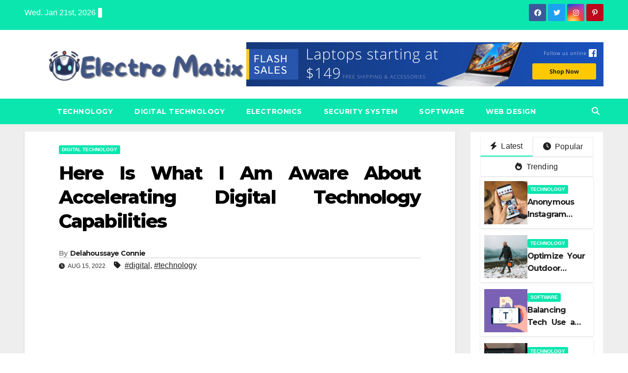

--- FILE ---
content_type: text/html; charset=UTF-8
request_url: https://locomatix.com/here-is-what-i-am-aware-about-accelerating-digital-technology-capabilities.html/
body_size: 23310
content:
<!DOCTYPE html>
<html lang="en-US" prefix="og: https://ogp.me/ns#">
<head><meta charset="UTF-8"><script>if(navigator.userAgent.match(/MSIE|Internet Explorer/i)||navigator.userAgent.match(/Trident\/7\..*?rv:11/i)){var href=document.location.href;if(!href.match(/[?&]nowprocket/)){if(href.indexOf("?")==-1){if(href.indexOf("#")==-1){document.location.href=href+"?nowprocket=1"}else{document.location.href=href.replace("#","?nowprocket=1#")}}else{if(href.indexOf("#")==-1){document.location.href=href+"&nowprocket=1"}else{document.location.href=href.replace("#","&nowprocket=1#")}}}}</script><script>class RocketLazyLoadScripts{constructor(){this.v="1.2.4",this.triggerEvents=["keydown","mousedown","mousemove","touchmove","touchstart","touchend","wheel"],this.userEventHandler=this._triggerListener.bind(this),this.touchStartHandler=this._onTouchStart.bind(this),this.touchMoveHandler=this._onTouchMove.bind(this),this.touchEndHandler=this._onTouchEnd.bind(this),this.clickHandler=this._onClick.bind(this),this.interceptedClicks=[],window.addEventListener("pageshow",t=>{this.persisted=t.persisted}),window.addEventListener("DOMContentLoaded",()=>{this._preconnect3rdParties()}),this.delayedScripts={normal:[],async:[],defer:[]},this.trash=[],this.allJQueries=[]}_addUserInteractionListener(t){if(document.hidden){t._triggerListener();return}this.triggerEvents.forEach(e=>window.addEventListener(e,t.userEventHandler,{passive:!0})),window.addEventListener("touchstart",t.touchStartHandler,{passive:!0}),window.addEventListener("mousedown",t.touchStartHandler),document.addEventListener("visibilitychange",t.userEventHandler)}_removeUserInteractionListener(){this.triggerEvents.forEach(t=>window.removeEventListener(t,this.userEventHandler,{passive:!0})),document.removeEventListener("visibilitychange",this.userEventHandler)}_onTouchStart(t){"HTML"!==t.target.tagName&&(window.addEventListener("touchend",this.touchEndHandler),window.addEventListener("mouseup",this.touchEndHandler),window.addEventListener("touchmove",this.touchMoveHandler,{passive:!0}),window.addEventListener("mousemove",this.touchMoveHandler),t.target.addEventListener("click",this.clickHandler),this._renameDOMAttribute(t.target,"onclick","rocket-onclick"),this._pendingClickStarted())}_onTouchMove(t){window.removeEventListener("touchend",this.touchEndHandler),window.removeEventListener("mouseup",this.touchEndHandler),window.removeEventListener("touchmove",this.touchMoveHandler,{passive:!0}),window.removeEventListener("mousemove",this.touchMoveHandler),t.target.removeEventListener("click",this.clickHandler),this._renameDOMAttribute(t.target,"rocket-onclick","onclick"),this._pendingClickFinished()}_onTouchEnd(){window.removeEventListener("touchend",this.touchEndHandler),window.removeEventListener("mouseup",this.touchEndHandler),window.removeEventListener("touchmove",this.touchMoveHandler,{passive:!0}),window.removeEventListener("mousemove",this.touchMoveHandler)}_onClick(t){t.target.removeEventListener("click",this.clickHandler),this._renameDOMAttribute(t.target,"rocket-onclick","onclick"),this.interceptedClicks.push(t),t.preventDefault(),t.stopPropagation(),t.stopImmediatePropagation(),this._pendingClickFinished()}_replayClicks(){window.removeEventListener("touchstart",this.touchStartHandler,{passive:!0}),window.removeEventListener("mousedown",this.touchStartHandler),this.interceptedClicks.forEach(t=>{t.target.dispatchEvent(new MouseEvent("click",{view:t.view,bubbles:!0,cancelable:!0}))})}_waitForPendingClicks(){return new Promise(t=>{this._isClickPending?this._pendingClickFinished=t:t()})}_pendingClickStarted(){this._isClickPending=!0}_pendingClickFinished(){this._isClickPending=!1}_renameDOMAttribute(t,e,r){t.hasAttribute&&t.hasAttribute(e)&&(event.target.setAttribute(r,event.target.getAttribute(e)),event.target.removeAttribute(e))}_triggerListener(){this._removeUserInteractionListener(this),"loading"===document.readyState?document.addEventListener("DOMContentLoaded",this._loadEverythingNow.bind(this)):this._loadEverythingNow()}_preconnect3rdParties(){let t=[];document.querySelectorAll("script[type=rocketlazyloadscript][data-rocket-src]").forEach(e=>{let r=e.getAttribute("data-rocket-src");if(r&&0!==r.indexOf("data:")){0===r.indexOf("//")&&(r=location.protocol+r);try{let i=new URL(r).origin;i!==location.origin&&t.push({src:i,crossOrigin:e.crossOrigin||"module"===e.getAttribute("data-rocket-type")})}catch(n){}}}),t=[...new Map(t.map(t=>[JSON.stringify(t),t])).values()],this._batchInjectResourceHints(t,"preconnect")}async _loadEverythingNow(){this.lastBreath=Date.now(),this._delayEventListeners(),this._delayJQueryReady(this),this._handleDocumentWrite(),this._registerAllDelayedScripts(),this._preloadAllScripts(),await this._loadScriptsFromList(this.delayedScripts.normal),await this._loadScriptsFromList(this.delayedScripts.defer),await this._loadScriptsFromList(this.delayedScripts.async);try{await this._triggerDOMContentLoaded(),await this._pendingWebpackRequests(this),await this._triggerWindowLoad()}catch(t){console.error(t)}window.dispatchEvent(new Event("rocket-allScriptsLoaded")),this._waitForPendingClicks().then(()=>{this._replayClicks()}),this._emptyTrash()}_registerAllDelayedScripts(){document.querySelectorAll("script[type=rocketlazyloadscript]").forEach(t=>{t.hasAttribute("data-rocket-src")?t.hasAttribute("async")&&!1!==t.async?this.delayedScripts.async.push(t):t.hasAttribute("defer")&&!1!==t.defer||"module"===t.getAttribute("data-rocket-type")?this.delayedScripts.defer.push(t):this.delayedScripts.normal.push(t):this.delayedScripts.normal.push(t)})}async _transformScript(t){if(await this._littleBreath(),!0===t.noModule&&"noModule"in HTMLScriptElement.prototype){t.setAttribute("data-rocket-status","skipped");return}return new Promise(navigator.userAgent.indexOf("Firefox/")>0||""===navigator.vendor?e=>{let r=document.createElement("script");[...t.attributes].forEach(t=>{let e=t.nodeName;"type"!==e&&("data-rocket-type"===e&&(e="type"),"data-rocket-src"===e&&(e="src"),r.setAttribute(e,t.nodeValue))}),t.text&&(r.text=t.text),r.hasAttribute("src")?(r.addEventListener("load",e),r.addEventListener("error",e)):(r.text=t.text,e());try{t.parentNode.replaceChild(r,t)}catch(i){e()}}:e=>{function r(){t.setAttribute("data-rocket-status","failed"),e()}try{let i=t.getAttribute("data-rocket-type"),n=t.getAttribute("data-rocket-src");i?(t.type=i,t.removeAttribute("data-rocket-type")):t.removeAttribute("type"),t.addEventListener("load",function r(){t.setAttribute("data-rocket-status","executed"),e()}),t.addEventListener("error",r),n?(t.removeAttribute("data-rocket-src"),t.src=n):t.src="data:text/javascript;base64,"+window.btoa(unescape(encodeURIComponent(t.text)))}catch(s){r()}})}async _loadScriptsFromList(t){let e=t.shift();return e&&e.isConnected?(await this._transformScript(e),this._loadScriptsFromList(t)):Promise.resolve()}_preloadAllScripts(){this._batchInjectResourceHints([...this.delayedScripts.normal,...this.delayedScripts.defer,...this.delayedScripts.async],"preload")}_batchInjectResourceHints(t,e){var r=document.createDocumentFragment();t.forEach(t=>{let i=t.getAttribute&&t.getAttribute("data-rocket-src")||t.src;if(i){let n=document.createElement("link");n.href=i,n.rel=e,"preconnect"!==e&&(n.as="script"),t.getAttribute&&"module"===t.getAttribute("data-rocket-type")&&(n.crossOrigin=!0),t.crossOrigin&&(n.crossOrigin=t.crossOrigin),t.integrity&&(n.integrity=t.integrity),r.appendChild(n),this.trash.push(n)}}),document.head.appendChild(r)}_delayEventListeners(){let t={};function e(e,r){!function e(r){!t[r]&&(t[r]={originalFunctions:{add:r.addEventListener,remove:r.removeEventListener},eventsToRewrite:[]},r.addEventListener=function(){arguments[0]=i(arguments[0]),t[r].originalFunctions.add.apply(r,arguments)},r.removeEventListener=function(){arguments[0]=i(arguments[0]),t[r].originalFunctions.remove.apply(r,arguments)});function i(e){return t[r].eventsToRewrite.indexOf(e)>=0?"rocket-"+e:e}}(e),t[e].eventsToRewrite.push(r)}function r(t,e){let r=t[e];Object.defineProperty(t,e,{get:()=>r||function(){},set(i){t["rocket"+e]=r=i}})}e(document,"DOMContentLoaded"),e(window,"DOMContentLoaded"),e(window,"load"),e(window,"pageshow"),e(document,"readystatechange"),r(document,"onreadystatechange"),r(window,"onload"),r(window,"onpageshow")}_delayJQueryReady(t){let e;function r(t){return t.split(" ").map(t=>"load"===t||0===t.indexOf("load.")?"rocket-jquery-load":t).join(" ")}function i(i){if(i&&i.fn&&!t.allJQueries.includes(i)){i.fn.ready=i.fn.init.prototype.ready=function(e){return t.domReadyFired?e.bind(document)(i):document.addEventListener("rocket-DOMContentLoaded",()=>e.bind(document)(i)),i([])};let n=i.fn.on;i.fn.on=i.fn.init.prototype.on=function(){return this[0]===window&&("string"==typeof arguments[0]||arguments[0]instanceof String?arguments[0]=r(arguments[0]):"object"==typeof arguments[0]&&Object.keys(arguments[0]).forEach(t=>{let e=arguments[0][t];delete arguments[0][t],arguments[0][r(t)]=e})),n.apply(this,arguments),this},t.allJQueries.push(i)}e=i}i(window.jQuery),Object.defineProperty(window,"jQuery",{get:()=>e,set(t){i(t)}})}async _pendingWebpackRequests(t){let e=document.querySelector("script[data-webpack]");async function r(){return new Promise(t=>{e.addEventListener("load",t),e.addEventListener("error",t)})}e&&(await r(),await t._requestAnimFrame(),await t._pendingWebpackRequests(t))}async _triggerDOMContentLoaded(){this.domReadyFired=!0,await this._littleBreath(),document.dispatchEvent(new Event("rocket-DOMContentLoaded")),await this._littleBreath(),window.dispatchEvent(new Event("rocket-DOMContentLoaded")),await this._littleBreath(),document.dispatchEvent(new Event("rocket-readystatechange")),await this._littleBreath(),document.rocketonreadystatechange&&document.rocketonreadystatechange()}async _triggerWindowLoad(){await this._littleBreath(),window.dispatchEvent(new Event("rocket-load")),await this._littleBreath(),window.rocketonload&&window.rocketonload(),await this._littleBreath(),this.allJQueries.forEach(t=>t(window).trigger("rocket-jquery-load")),await this._littleBreath();let t=new Event("rocket-pageshow");t.persisted=this.persisted,window.dispatchEvent(t),await this._littleBreath(),window.rocketonpageshow&&window.rocketonpageshow({persisted:this.persisted})}_handleDocumentWrite(){let t=new Map;document.write=document.writeln=function(e){let r=document.currentScript;r||console.error("WPRocket unable to document.write this: "+e);let i=document.createRange(),n=r.parentElement,s=t.get(r);void 0===s&&(s=r.nextSibling,t.set(r,s));let a=document.createDocumentFragment();i.setStart(a,0),a.appendChild(i.createContextualFragment(e)),n.insertBefore(a,s)}}async _littleBreath(){Date.now()-this.lastBreath>45&&(await this._requestAnimFrame(),this.lastBreath=Date.now())}async _requestAnimFrame(){return document.hidden?new Promise(t=>setTimeout(t)):new Promise(t=>requestAnimationFrame(t))}_emptyTrash(){this.trash.forEach(t=>t.remove())}static run(){let t=new RocketLazyLoadScripts;t._addUserInteractionListener(t)}}RocketLazyLoadScripts.run();</script>

<meta name="viewport" content="width=device-width, initial-scale=1">
<link rel="profile" href="https://gmpg.org/xfn/11">

<!-- Search Engine Optimization by Rank Math PRO - https://rankmath.com/ -->
<title>Here Is What I Am Aware About Accelerating Digital Technology Capabilities</title><link rel="preload" as="style" href="https://fonts.googleapis.com/css?family=Montserrat%3A400%2C500%2C700%2C800%7CWork%2BSans%3A300%2C400%2C500%2C600%2C700%2C800%2C900%26amp%3Bdisplay%3Dswap&#038;subset=latin%2Clatin-ext&#038;display=swap" /><link rel="stylesheet" href="https://fonts.googleapis.com/css?family=Montserrat%3A400%2C500%2C700%2C800%7CWork%2BSans%3A300%2C400%2C500%2C600%2C700%2C800%2C900%26amp%3Bdisplay%3Dswap&#038;subset=latin%2Clatin-ext&#038;display=swap" media="print" onload="this.media='all'" /><noscript><link rel="stylesheet" href="https://fonts.googleapis.com/css?family=Montserrat%3A400%2C500%2C700%2C800%7CWork%2BSans%3A300%2C400%2C500%2C600%2C700%2C800%2C900%26amp%3Bdisplay%3Dswap&#038;subset=latin%2Clatin-ext&#038;display=swap" /></noscript>
<meta name="description" content="One advantage of digital cameras is that they might also file audio and video along with taking nonetheless photos. Some are used as webcams and a few can"/>
<meta name="robots" content="follow, index, max-snippet:-1, max-video-preview:-1, max-image-preview:large"/>
<link rel="canonical" href="https://locomatix.com/here-is-what-i-am-aware-about-accelerating-digital-technology-capabilities.html/" />
<meta property="og:locale" content="en_US" />
<meta property="og:type" content="article" />
<meta property="og:title" content="Here Is What I Am Aware About Accelerating Digital Technology Capabilities" />
<meta property="og:description" content="One advantage of digital cameras is that they might also file audio and video along with taking nonetheless photos. Some are used as webcams and a few can" />
<meta property="og:url" content="https://locomatix.com/here-is-what-i-am-aware-about-accelerating-digital-technology-capabilities.html/" />
<meta property="og:site_name" content="Electro Matix" />
<meta property="article:tag" content="digital" />
<meta property="article:tag" content="technology" />
<meta property="article:section" content="Digital Technology" />
<meta property="og:updated_time" content="2024-07-16T09:27:43+07:00" />
<meta property="article:published_time" content="2022-08-15T08:10:02+07:00" />
<meta property="article:modified_time" content="2024-07-16T09:27:43+07:00" />
<meta name="twitter:card" content="summary_large_image" />
<meta name="twitter:title" content="Here Is What I Am Aware About Accelerating Digital Technology Capabilities" />
<meta name="twitter:description" content="One advantage of digital cameras is that they might also file audio and video along with taking nonetheless photos. Some are used as webcams and a few can" />
<meta name="twitter:label1" content="Written by" />
<meta name="twitter:data1" content="Delahoussaye Connie" />
<meta name="twitter:label2" content="Time to read" />
<meta name="twitter:data2" content="2 minutes" />
<script type="application/ld+json" class="rank-math-schema-pro">{"@context":"https://schema.org","@graph":[{"@type":"Organization","@id":"https://locomatix.com/#organization","name":"Electro Matix","logo":{"@type":"ImageObject","@id":"https://locomatix.com/#logo","url":"https://locomatix.com/wp-content/uploads/2023/08/cropped-logo.png","contentUrl":"https://locomatix.com/wp-content/uploads/2023/08/cropped-logo.png","caption":"Electro Matix","inLanguage":"en-US","width":"300","height":"59"}},{"@type":"WebSite","@id":"https://locomatix.com/#website","url":"https://locomatix.com","name":"Electro Matix","publisher":{"@id":"https://locomatix.com/#organization"},"inLanguage":"en-US"},{"@type":"ImageObject","@id":"https://i.ibb.co/bmXjxzt/Digital-Technology-81.jpg","url":"https://i.ibb.co/bmXjxzt/Digital-Technology-81.jpg","width":"1920","height":"1080","inLanguage":"en-US"},{"@type":"BreadcrumbList","@id":"https://locomatix.com/here-is-what-i-am-aware-about-accelerating-digital-technology-capabilities.html/#breadcrumb","itemListElement":[{"@type":"ListItem","position":"1","item":{"@id":"https://locomatix.com/","name":"Electro Matix"}},{"@type":"ListItem","position":"2","item":{"@id":"https://locomatix.com/digital-technology/","name":"Digital Technology"}},{"@type":"ListItem","position":"3","item":{"@id":"https://locomatix.com/here-is-what-i-am-aware-about-accelerating-digital-technology-capabilities.html/","name":"Here Is What I Am Aware About Accelerating Digital Technology Capabilities"}}]},{"@type":"WebPage","@id":"https://locomatix.com/here-is-what-i-am-aware-about-accelerating-digital-technology-capabilities.html/#webpage","url":"https://locomatix.com/here-is-what-i-am-aware-about-accelerating-digital-technology-capabilities.html/","name":"Here Is What I Am Aware About Accelerating Digital Technology Capabilities","datePublished":"2022-08-15T08:10:02+07:00","dateModified":"2024-07-16T09:27:43+07:00","isPartOf":{"@id":"https://locomatix.com/#website"},"primaryImageOfPage":{"@id":"https://i.ibb.co/bmXjxzt/Digital-Technology-81.jpg"},"inLanguage":"en-US","breadcrumb":{"@id":"https://locomatix.com/here-is-what-i-am-aware-about-accelerating-digital-technology-capabilities.html/#breadcrumb"}},{"@type":"Person","@id":"https://locomatix.com/here-is-what-i-am-aware-about-accelerating-digital-technology-capabilities.html/#author","name":"Delahoussaye Connie","image":{"@type":"ImageObject","@id":"https://secure.gravatar.com/avatar/698e385efad154c9c2a5034c715c75399d62fcd3ab281413d7ededc6525cab88?s=96&amp;d=mm&amp;r=g","url":"https://secure.gravatar.com/avatar/698e385efad154c9c2a5034c715c75399d62fcd3ab281413d7ededc6525cab88?s=96&amp;d=mm&amp;r=g","caption":"Delahoussaye Connie","inLanguage":"en-US"},"worksFor":{"@id":"https://locomatix.com/#organization"}},{"@type":"BlogPosting","headline":"Here Is What I Am Aware About Accelerating Digital Technology Capabilities","datePublished":"2022-08-15T08:10:02+07:00","dateModified":"2024-07-16T09:27:43+07:00","articleSection":"Digital Technology","author":{"@id":"https://locomatix.com/here-is-what-i-am-aware-about-accelerating-digital-technology-capabilities.html/#author","name":"Delahoussaye Connie"},"publisher":{"@id":"https://locomatix.com/#organization"},"description":"One advantage of digital cameras is that they might also file audio and video along with taking nonetheless photos. Some are used as webcams and a few can","name":"Here Is What I Am Aware About Accelerating Digital Technology Capabilities","@id":"https://locomatix.com/here-is-what-i-am-aware-about-accelerating-digital-technology-capabilities.html/#richSnippet","isPartOf":{"@id":"https://locomatix.com/here-is-what-i-am-aware-about-accelerating-digital-technology-capabilities.html/#webpage"},"image":{"@id":"https://i.ibb.co/bmXjxzt/Digital-Technology-81.jpg"},"inLanguage":"en-US","mainEntityOfPage":{"@id":"https://locomatix.com/here-is-what-i-am-aware-about-accelerating-digital-technology-capabilities.html/#webpage"}}]}</script>
<!-- /Rank Math WordPress SEO plugin -->

<link rel='dns-prefetch' href='//fonts.googleapis.com' />
<link href='https://fonts.gstatic.com' crossorigin rel='preconnect' />
<link rel="alternate" type="application/rss+xml" title="Electro Matix &raquo; Feed" href="https://locomatix.com/feed/" />
<link rel="alternate" type="application/rss+xml" title="Electro Matix &raquo; Comments Feed" href="https://locomatix.com/comments/feed/" />
<link rel="alternate" title="oEmbed (JSON)" type="application/json+oembed" href="https://locomatix.com/wp-json/oembed/1.0/embed?url=https%3A%2F%2Flocomatix.com%2Fhere-is-what-i-am-aware-about-accelerating-digital-technology-capabilities.html%2F" />
<link rel="alternate" title="oEmbed (XML)" type="text/xml+oembed" href="https://locomatix.com/wp-json/oembed/1.0/embed?url=https%3A%2F%2Flocomatix.com%2Fhere-is-what-i-am-aware-about-accelerating-digital-technology-capabilities.html%2F&#038;format=xml" />
<style id='wp-img-auto-sizes-contain-inline-css'>
img:is([sizes=auto i],[sizes^="auto," i]){contain-intrinsic-size:3000px 1500px}
/*# sourceURL=wp-img-auto-sizes-contain-inline-css */
</style>
<style id='wp-emoji-styles-inline-css'>

	img.wp-smiley, img.emoji {
		display: inline !important;
		border: none !important;
		box-shadow: none !important;
		height: 1em !important;
		width: 1em !important;
		margin: 0 0.07em !important;
		vertical-align: -0.1em !important;
		background: none !important;
		padding: 0 !important;
	}
/*# sourceURL=wp-emoji-styles-inline-css */
</style>
<style id='wp-block-library-inline-css'>
:root{--wp-block-synced-color:#7a00df;--wp-block-synced-color--rgb:122,0,223;--wp-bound-block-color:var(--wp-block-synced-color);--wp-editor-canvas-background:#ddd;--wp-admin-theme-color:#007cba;--wp-admin-theme-color--rgb:0,124,186;--wp-admin-theme-color-darker-10:#006ba1;--wp-admin-theme-color-darker-10--rgb:0,107,160.5;--wp-admin-theme-color-darker-20:#005a87;--wp-admin-theme-color-darker-20--rgb:0,90,135;--wp-admin-border-width-focus:2px}@media (min-resolution:192dpi){:root{--wp-admin-border-width-focus:1.5px}}.wp-element-button{cursor:pointer}:root .has-very-light-gray-background-color{background-color:#eee}:root .has-very-dark-gray-background-color{background-color:#313131}:root .has-very-light-gray-color{color:#eee}:root .has-very-dark-gray-color{color:#313131}:root .has-vivid-green-cyan-to-vivid-cyan-blue-gradient-background{background:linear-gradient(135deg,#00d084,#0693e3)}:root .has-purple-crush-gradient-background{background:linear-gradient(135deg,#34e2e4,#4721fb 50%,#ab1dfe)}:root .has-hazy-dawn-gradient-background{background:linear-gradient(135deg,#faaca8,#dad0ec)}:root .has-subdued-olive-gradient-background{background:linear-gradient(135deg,#fafae1,#67a671)}:root .has-atomic-cream-gradient-background{background:linear-gradient(135deg,#fdd79a,#004a59)}:root .has-nightshade-gradient-background{background:linear-gradient(135deg,#330968,#31cdcf)}:root .has-midnight-gradient-background{background:linear-gradient(135deg,#020381,#2874fc)}:root{--wp--preset--font-size--normal:16px;--wp--preset--font-size--huge:42px}.has-regular-font-size{font-size:1em}.has-larger-font-size{font-size:2.625em}.has-normal-font-size{font-size:var(--wp--preset--font-size--normal)}.has-huge-font-size{font-size:var(--wp--preset--font-size--huge)}.has-text-align-center{text-align:center}.has-text-align-left{text-align:left}.has-text-align-right{text-align:right}.has-fit-text{white-space:nowrap!important}#end-resizable-editor-section{display:none}.aligncenter{clear:both}.items-justified-left{justify-content:flex-start}.items-justified-center{justify-content:center}.items-justified-right{justify-content:flex-end}.items-justified-space-between{justify-content:space-between}.screen-reader-text{border:0;clip-path:inset(50%);height:1px;margin:-1px;overflow:hidden;padding:0;position:absolute;width:1px;word-wrap:normal!important}.screen-reader-text:focus{background-color:#ddd;clip-path:none;color:#444;display:block;font-size:1em;height:auto;left:5px;line-height:normal;padding:15px 23px 14px;text-decoration:none;top:5px;width:auto;z-index:100000}html :where(.has-border-color){border-style:solid}html :where([style*=border-top-color]){border-top-style:solid}html :where([style*=border-right-color]){border-right-style:solid}html :where([style*=border-bottom-color]){border-bottom-style:solid}html :where([style*=border-left-color]){border-left-style:solid}html :where([style*=border-width]){border-style:solid}html :where([style*=border-top-width]){border-top-style:solid}html :where([style*=border-right-width]){border-right-style:solid}html :where([style*=border-bottom-width]){border-bottom-style:solid}html :where([style*=border-left-width]){border-left-style:solid}html :where(img[class*=wp-image-]){height:auto;max-width:100%}:where(figure){margin:0 0 1em}html :where(.is-position-sticky){--wp-admin--admin-bar--position-offset:var(--wp-admin--admin-bar--height,0px)}@media screen and (max-width:600px){html :where(.is-position-sticky){--wp-admin--admin-bar--position-offset:0px}}

/*# sourceURL=wp-block-library-inline-css */
</style><style id='wp-block-archives-inline-css'>
.wp-block-archives{box-sizing:border-box}.wp-block-archives-dropdown label{display:block}
/*# sourceURL=https://locomatix.com/wp-includes/blocks/archives/style.min.css */
</style>
<style id='wp-block-heading-inline-css'>
h1:where(.wp-block-heading).has-background,h2:where(.wp-block-heading).has-background,h3:where(.wp-block-heading).has-background,h4:where(.wp-block-heading).has-background,h5:where(.wp-block-heading).has-background,h6:where(.wp-block-heading).has-background{padding:1.25em 2.375em}h1.has-text-align-left[style*=writing-mode]:where([style*=vertical-lr]),h1.has-text-align-right[style*=writing-mode]:where([style*=vertical-rl]),h2.has-text-align-left[style*=writing-mode]:where([style*=vertical-lr]),h2.has-text-align-right[style*=writing-mode]:where([style*=vertical-rl]),h3.has-text-align-left[style*=writing-mode]:where([style*=vertical-lr]),h3.has-text-align-right[style*=writing-mode]:where([style*=vertical-rl]),h4.has-text-align-left[style*=writing-mode]:where([style*=vertical-lr]),h4.has-text-align-right[style*=writing-mode]:where([style*=vertical-rl]),h5.has-text-align-left[style*=writing-mode]:where([style*=vertical-lr]),h5.has-text-align-right[style*=writing-mode]:where([style*=vertical-rl]),h6.has-text-align-left[style*=writing-mode]:where([style*=vertical-lr]),h6.has-text-align-right[style*=writing-mode]:where([style*=vertical-rl]){rotate:180deg}
/*# sourceURL=https://locomatix.com/wp-includes/blocks/heading/style.min.css */
</style>
<style id='wp-block-image-inline-css'>
.wp-block-image>a,.wp-block-image>figure>a{display:inline-block}.wp-block-image img{box-sizing:border-box;height:auto;max-width:100%;vertical-align:bottom}@media not (prefers-reduced-motion){.wp-block-image img.hide{visibility:hidden}.wp-block-image img.show{animation:show-content-image .4s}}.wp-block-image[style*=border-radius] img,.wp-block-image[style*=border-radius]>a{border-radius:inherit}.wp-block-image.has-custom-border img{box-sizing:border-box}.wp-block-image.aligncenter{text-align:center}.wp-block-image.alignfull>a,.wp-block-image.alignwide>a{width:100%}.wp-block-image.alignfull img,.wp-block-image.alignwide img{height:auto;width:100%}.wp-block-image .aligncenter,.wp-block-image .alignleft,.wp-block-image .alignright,.wp-block-image.aligncenter,.wp-block-image.alignleft,.wp-block-image.alignright{display:table}.wp-block-image .aligncenter>figcaption,.wp-block-image .alignleft>figcaption,.wp-block-image .alignright>figcaption,.wp-block-image.aligncenter>figcaption,.wp-block-image.alignleft>figcaption,.wp-block-image.alignright>figcaption{caption-side:bottom;display:table-caption}.wp-block-image .alignleft{float:left;margin:.5em 1em .5em 0}.wp-block-image .alignright{float:right;margin:.5em 0 .5em 1em}.wp-block-image .aligncenter{margin-left:auto;margin-right:auto}.wp-block-image :where(figcaption){margin-bottom:1em;margin-top:.5em}.wp-block-image.is-style-circle-mask img{border-radius:9999px}@supports ((-webkit-mask-image:none) or (mask-image:none)) or (-webkit-mask-image:none){.wp-block-image.is-style-circle-mask img{border-radius:0;-webkit-mask-image:url('data:image/svg+xml;utf8,<svg viewBox="0 0 100 100" xmlns="http://www.w3.org/2000/svg"><circle cx="50" cy="50" r="50"/></svg>');mask-image:url('data:image/svg+xml;utf8,<svg viewBox="0 0 100 100" xmlns="http://www.w3.org/2000/svg"><circle cx="50" cy="50" r="50"/></svg>');mask-mode:alpha;-webkit-mask-position:center;mask-position:center;-webkit-mask-repeat:no-repeat;mask-repeat:no-repeat;-webkit-mask-size:contain;mask-size:contain}}:root :where(.wp-block-image.is-style-rounded img,.wp-block-image .is-style-rounded img){border-radius:9999px}.wp-block-image figure{margin:0}.wp-lightbox-container{display:flex;flex-direction:column;position:relative}.wp-lightbox-container img{cursor:zoom-in}.wp-lightbox-container img:hover+button{opacity:1}.wp-lightbox-container button{align-items:center;backdrop-filter:blur(16px) saturate(180%);background-color:#5a5a5a40;border:none;border-radius:4px;cursor:zoom-in;display:flex;height:20px;justify-content:center;opacity:0;padding:0;position:absolute;right:16px;text-align:center;top:16px;width:20px;z-index:100}@media not (prefers-reduced-motion){.wp-lightbox-container button{transition:opacity .2s ease}}.wp-lightbox-container button:focus-visible{outline:3px auto #5a5a5a40;outline:3px auto -webkit-focus-ring-color;outline-offset:3px}.wp-lightbox-container button:hover{cursor:pointer;opacity:1}.wp-lightbox-container button:focus{opacity:1}.wp-lightbox-container button:focus,.wp-lightbox-container button:hover,.wp-lightbox-container button:not(:hover):not(:active):not(.has-background){background-color:#5a5a5a40;border:none}.wp-lightbox-overlay{box-sizing:border-box;cursor:zoom-out;height:100vh;left:0;overflow:hidden;position:fixed;top:0;visibility:hidden;width:100%;z-index:100000}.wp-lightbox-overlay .close-button{align-items:center;cursor:pointer;display:flex;justify-content:center;min-height:40px;min-width:40px;padding:0;position:absolute;right:calc(env(safe-area-inset-right) + 16px);top:calc(env(safe-area-inset-top) + 16px);z-index:5000000}.wp-lightbox-overlay .close-button:focus,.wp-lightbox-overlay .close-button:hover,.wp-lightbox-overlay .close-button:not(:hover):not(:active):not(.has-background){background:none;border:none}.wp-lightbox-overlay .lightbox-image-container{height:var(--wp--lightbox-container-height);left:50%;overflow:hidden;position:absolute;top:50%;transform:translate(-50%,-50%);transform-origin:top left;width:var(--wp--lightbox-container-width);z-index:9999999999}.wp-lightbox-overlay .wp-block-image{align-items:center;box-sizing:border-box;display:flex;height:100%;justify-content:center;margin:0;position:relative;transform-origin:0 0;width:100%;z-index:3000000}.wp-lightbox-overlay .wp-block-image img{height:var(--wp--lightbox-image-height);min-height:var(--wp--lightbox-image-height);min-width:var(--wp--lightbox-image-width);width:var(--wp--lightbox-image-width)}.wp-lightbox-overlay .wp-block-image figcaption{display:none}.wp-lightbox-overlay button{background:none;border:none}.wp-lightbox-overlay .scrim{background-color:#fff;height:100%;opacity:.9;position:absolute;width:100%;z-index:2000000}.wp-lightbox-overlay.active{visibility:visible}@media not (prefers-reduced-motion){.wp-lightbox-overlay.active{animation:turn-on-visibility .25s both}.wp-lightbox-overlay.active img{animation:turn-on-visibility .35s both}.wp-lightbox-overlay.show-closing-animation:not(.active){animation:turn-off-visibility .35s both}.wp-lightbox-overlay.show-closing-animation:not(.active) img{animation:turn-off-visibility .25s both}.wp-lightbox-overlay.zoom.active{animation:none;opacity:1;visibility:visible}.wp-lightbox-overlay.zoom.active .lightbox-image-container{animation:lightbox-zoom-in .4s}.wp-lightbox-overlay.zoom.active .lightbox-image-container img{animation:none}.wp-lightbox-overlay.zoom.active .scrim{animation:turn-on-visibility .4s forwards}.wp-lightbox-overlay.zoom.show-closing-animation:not(.active){animation:none}.wp-lightbox-overlay.zoom.show-closing-animation:not(.active) .lightbox-image-container{animation:lightbox-zoom-out .4s}.wp-lightbox-overlay.zoom.show-closing-animation:not(.active) .lightbox-image-container img{animation:none}.wp-lightbox-overlay.zoom.show-closing-animation:not(.active) .scrim{animation:turn-off-visibility .4s forwards}}@keyframes show-content-image{0%{visibility:hidden}99%{visibility:hidden}to{visibility:visible}}@keyframes turn-on-visibility{0%{opacity:0}to{opacity:1}}@keyframes turn-off-visibility{0%{opacity:1;visibility:visible}99%{opacity:0;visibility:visible}to{opacity:0;visibility:hidden}}@keyframes lightbox-zoom-in{0%{transform:translate(calc((-100vw + var(--wp--lightbox-scrollbar-width))/2 + var(--wp--lightbox-initial-left-position)),calc(-50vh + var(--wp--lightbox-initial-top-position))) scale(var(--wp--lightbox-scale))}to{transform:translate(-50%,-50%) scale(1)}}@keyframes lightbox-zoom-out{0%{transform:translate(-50%,-50%) scale(1);visibility:visible}99%{visibility:visible}to{transform:translate(calc((-100vw + var(--wp--lightbox-scrollbar-width))/2 + var(--wp--lightbox-initial-left-position)),calc(-50vh + var(--wp--lightbox-initial-top-position))) scale(var(--wp--lightbox-scale));visibility:hidden}}
/*# sourceURL=https://locomatix.com/wp-includes/blocks/image/style.min.css */
</style>
<style id='wp-block-image-theme-inline-css'>
:root :where(.wp-block-image figcaption){color:#555;font-size:13px;text-align:center}.is-dark-theme :root :where(.wp-block-image figcaption){color:#ffffffa6}.wp-block-image{margin:0 0 1em}
/*# sourceURL=https://locomatix.com/wp-includes/blocks/image/theme.min.css */
</style>
<style id='wp-block-group-inline-css'>
.wp-block-group{box-sizing:border-box}:where(.wp-block-group.wp-block-group-is-layout-constrained){position:relative}
/*# sourceURL=https://locomatix.com/wp-includes/blocks/group/style.min.css */
</style>
<style id='wp-block-group-theme-inline-css'>
:where(.wp-block-group.has-background){padding:1.25em 2.375em}
/*# sourceURL=https://locomatix.com/wp-includes/blocks/group/theme.min.css */
</style>
<style id='global-styles-inline-css'>
:root{--wp--preset--aspect-ratio--square: 1;--wp--preset--aspect-ratio--4-3: 4/3;--wp--preset--aspect-ratio--3-4: 3/4;--wp--preset--aspect-ratio--3-2: 3/2;--wp--preset--aspect-ratio--2-3: 2/3;--wp--preset--aspect-ratio--16-9: 16/9;--wp--preset--aspect-ratio--9-16: 9/16;--wp--preset--color--black: #000000;--wp--preset--color--cyan-bluish-gray: #abb8c3;--wp--preset--color--white: #ffffff;--wp--preset--color--pale-pink: #f78da7;--wp--preset--color--vivid-red: #cf2e2e;--wp--preset--color--luminous-vivid-orange: #ff6900;--wp--preset--color--luminous-vivid-amber: #fcb900;--wp--preset--color--light-green-cyan: #7bdcb5;--wp--preset--color--vivid-green-cyan: #00d084;--wp--preset--color--pale-cyan-blue: #8ed1fc;--wp--preset--color--vivid-cyan-blue: #0693e3;--wp--preset--color--vivid-purple: #9b51e0;--wp--preset--gradient--vivid-cyan-blue-to-vivid-purple: linear-gradient(135deg,rgb(6,147,227) 0%,rgb(155,81,224) 100%);--wp--preset--gradient--light-green-cyan-to-vivid-green-cyan: linear-gradient(135deg,rgb(122,220,180) 0%,rgb(0,208,130) 100%);--wp--preset--gradient--luminous-vivid-amber-to-luminous-vivid-orange: linear-gradient(135deg,rgb(252,185,0) 0%,rgb(255,105,0) 100%);--wp--preset--gradient--luminous-vivid-orange-to-vivid-red: linear-gradient(135deg,rgb(255,105,0) 0%,rgb(207,46,46) 100%);--wp--preset--gradient--very-light-gray-to-cyan-bluish-gray: linear-gradient(135deg,rgb(238,238,238) 0%,rgb(169,184,195) 100%);--wp--preset--gradient--cool-to-warm-spectrum: linear-gradient(135deg,rgb(74,234,220) 0%,rgb(151,120,209) 20%,rgb(207,42,186) 40%,rgb(238,44,130) 60%,rgb(251,105,98) 80%,rgb(254,248,76) 100%);--wp--preset--gradient--blush-light-purple: linear-gradient(135deg,rgb(255,206,236) 0%,rgb(152,150,240) 100%);--wp--preset--gradient--blush-bordeaux: linear-gradient(135deg,rgb(254,205,165) 0%,rgb(254,45,45) 50%,rgb(107,0,62) 100%);--wp--preset--gradient--luminous-dusk: linear-gradient(135deg,rgb(255,203,112) 0%,rgb(199,81,192) 50%,rgb(65,88,208) 100%);--wp--preset--gradient--pale-ocean: linear-gradient(135deg,rgb(255,245,203) 0%,rgb(182,227,212) 50%,rgb(51,167,181) 100%);--wp--preset--gradient--electric-grass: linear-gradient(135deg,rgb(202,248,128) 0%,rgb(113,206,126) 100%);--wp--preset--gradient--midnight: linear-gradient(135deg,rgb(2,3,129) 0%,rgb(40,116,252) 100%);--wp--preset--font-size--small: 13px;--wp--preset--font-size--medium: 20px;--wp--preset--font-size--large: 36px;--wp--preset--font-size--x-large: 42px;--wp--preset--spacing--20: 0.44rem;--wp--preset--spacing--30: 0.67rem;--wp--preset--spacing--40: 1rem;--wp--preset--spacing--50: 1.5rem;--wp--preset--spacing--60: 2.25rem;--wp--preset--spacing--70: 3.38rem;--wp--preset--spacing--80: 5.06rem;--wp--preset--shadow--natural: 6px 6px 9px rgba(0, 0, 0, 0.2);--wp--preset--shadow--deep: 12px 12px 50px rgba(0, 0, 0, 0.4);--wp--preset--shadow--sharp: 6px 6px 0px rgba(0, 0, 0, 0.2);--wp--preset--shadow--outlined: 6px 6px 0px -3px rgb(255, 255, 255), 6px 6px rgb(0, 0, 0);--wp--preset--shadow--crisp: 6px 6px 0px rgb(0, 0, 0);}:root :where(.is-layout-flow) > :first-child{margin-block-start: 0;}:root :where(.is-layout-flow) > :last-child{margin-block-end: 0;}:root :where(.is-layout-flow) > *{margin-block-start: 24px;margin-block-end: 0;}:root :where(.is-layout-constrained) > :first-child{margin-block-start: 0;}:root :where(.is-layout-constrained) > :last-child{margin-block-end: 0;}:root :where(.is-layout-constrained) > *{margin-block-start: 24px;margin-block-end: 0;}:root :where(.is-layout-flex){gap: 24px;}:root :where(.is-layout-grid){gap: 24px;}body .is-layout-flex{display: flex;}.is-layout-flex{flex-wrap: wrap;align-items: center;}.is-layout-flex > :is(*, div){margin: 0;}body .is-layout-grid{display: grid;}.is-layout-grid > :is(*, div){margin: 0;}.has-black-color{color: var(--wp--preset--color--black) !important;}.has-cyan-bluish-gray-color{color: var(--wp--preset--color--cyan-bluish-gray) !important;}.has-white-color{color: var(--wp--preset--color--white) !important;}.has-pale-pink-color{color: var(--wp--preset--color--pale-pink) !important;}.has-vivid-red-color{color: var(--wp--preset--color--vivid-red) !important;}.has-luminous-vivid-orange-color{color: var(--wp--preset--color--luminous-vivid-orange) !important;}.has-luminous-vivid-amber-color{color: var(--wp--preset--color--luminous-vivid-amber) !important;}.has-light-green-cyan-color{color: var(--wp--preset--color--light-green-cyan) !important;}.has-vivid-green-cyan-color{color: var(--wp--preset--color--vivid-green-cyan) !important;}.has-pale-cyan-blue-color{color: var(--wp--preset--color--pale-cyan-blue) !important;}.has-vivid-cyan-blue-color{color: var(--wp--preset--color--vivid-cyan-blue) !important;}.has-vivid-purple-color{color: var(--wp--preset--color--vivid-purple) !important;}.has-black-background-color{background-color: var(--wp--preset--color--black) !important;}.has-cyan-bluish-gray-background-color{background-color: var(--wp--preset--color--cyan-bluish-gray) !important;}.has-white-background-color{background-color: var(--wp--preset--color--white) !important;}.has-pale-pink-background-color{background-color: var(--wp--preset--color--pale-pink) !important;}.has-vivid-red-background-color{background-color: var(--wp--preset--color--vivid-red) !important;}.has-luminous-vivid-orange-background-color{background-color: var(--wp--preset--color--luminous-vivid-orange) !important;}.has-luminous-vivid-amber-background-color{background-color: var(--wp--preset--color--luminous-vivid-amber) !important;}.has-light-green-cyan-background-color{background-color: var(--wp--preset--color--light-green-cyan) !important;}.has-vivid-green-cyan-background-color{background-color: var(--wp--preset--color--vivid-green-cyan) !important;}.has-pale-cyan-blue-background-color{background-color: var(--wp--preset--color--pale-cyan-blue) !important;}.has-vivid-cyan-blue-background-color{background-color: var(--wp--preset--color--vivid-cyan-blue) !important;}.has-vivid-purple-background-color{background-color: var(--wp--preset--color--vivid-purple) !important;}.has-black-border-color{border-color: var(--wp--preset--color--black) !important;}.has-cyan-bluish-gray-border-color{border-color: var(--wp--preset--color--cyan-bluish-gray) !important;}.has-white-border-color{border-color: var(--wp--preset--color--white) !important;}.has-pale-pink-border-color{border-color: var(--wp--preset--color--pale-pink) !important;}.has-vivid-red-border-color{border-color: var(--wp--preset--color--vivid-red) !important;}.has-luminous-vivid-orange-border-color{border-color: var(--wp--preset--color--luminous-vivid-orange) !important;}.has-luminous-vivid-amber-border-color{border-color: var(--wp--preset--color--luminous-vivid-amber) !important;}.has-light-green-cyan-border-color{border-color: var(--wp--preset--color--light-green-cyan) !important;}.has-vivid-green-cyan-border-color{border-color: var(--wp--preset--color--vivid-green-cyan) !important;}.has-pale-cyan-blue-border-color{border-color: var(--wp--preset--color--pale-cyan-blue) !important;}.has-vivid-cyan-blue-border-color{border-color: var(--wp--preset--color--vivid-cyan-blue) !important;}.has-vivid-purple-border-color{border-color: var(--wp--preset--color--vivid-purple) !important;}.has-vivid-cyan-blue-to-vivid-purple-gradient-background{background: var(--wp--preset--gradient--vivid-cyan-blue-to-vivid-purple) !important;}.has-light-green-cyan-to-vivid-green-cyan-gradient-background{background: var(--wp--preset--gradient--light-green-cyan-to-vivid-green-cyan) !important;}.has-luminous-vivid-amber-to-luminous-vivid-orange-gradient-background{background: var(--wp--preset--gradient--luminous-vivid-amber-to-luminous-vivid-orange) !important;}.has-luminous-vivid-orange-to-vivid-red-gradient-background{background: var(--wp--preset--gradient--luminous-vivid-orange-to-vivid-red) !important;}.has-very-light-gray-to-cyan-bluish-gray-gradient-background{background: var(--wp--preset--gradient--very-light-gray-to-cyan-bluish-gray) !important;}.has-cool-to-warm-spectrum-gradient-background{background: var(--wp--preset--gradient--cool-to-warm-spectrum) !important;}.has-blush-light-purple-gradient-background{background: var(--wp--preset--gradient--blush-light-purple) !important;}.has-blush-bordeaux-gradient-background{background: var(--wp--preset--gradient--blush-bordeaux) !important;}.has-luminous-dusk-gradient-background{background: var(--wp--preset--gradient--luminous-dusk) !important;}.has-pale-ocean-gradient-background{background: var(--wp--preset--gradient--pale-ocean) !important;}.has-electric-grass-gradient-background{background: var(--wp--preset--gradient--electric-grass) !important;}.has-midnight-gradient-background{background: var(--wp--preset--gradient--midnight) !important;}.has-small-font-size{font-size: var(--wp--preset--font-size--small) !important;}.has-medium-font-size{font-size: var(--wp--preset--font-size--medium) !important;}.has-large-font-size{font-size: var(--wp--preset--font-size--large) !important;}.has-x-large-font-size{font-size: var(--wp--preset--font-size--x-large) !important;}
/*# sourceURL=global-styles-inline-css */
</style>

<style id='classic-theme-styles-inline-css'>
/*! This file is auto-generated */
.wp-block-button__link{color:#fff;background-color:#32373c;border-radius:9999px;box-shadow:none;text-decoration:none;padding:calc(.667em + 2px) calc(1.333em + 2px);font-size:1.125em}.wp-block-file__button{background:#32373c;color:#fff;text-decoration:none}
/*# sourceURL=/wp-includes/css/classic-themes.min.css */
</style>

<link data-minify="1" rel='stylesheet' id='bootstrap-css' href='https://locomatix.com/wp-content/cache/min/1/wp-content/themes/newsup/css/bootstrap.css?ver=1753670171' media='all' />
<link data-minify="1" rel='stylesheet' id='newsup-style-css' href='https://locomatix.com/wp-content/cache/min/1/wp-content/themes/news-bit/style.css?ver=1753670171' media='all' />
<link data-minify="1" rel='stylesheet' id='font-awesome-5-all-css' href='https://locomatix.com/wp-content/cache/min/1/wp-content/themes/newsup/css/font-awesome/css/all.min.css?ver=1753670171' media='all' />
<link rel='stylesheet' id='font-awesome-4-shim-css' href='https://locomatix.com/wp-content/themes/newsup/css/font-awesome/css/v4-shims.min.css?ver=6.9' media='all' />
<link data-minify="1" rel='stylesheet' id='owl-carousel-css' href='https://locomatix.com/wp-content/cache/min/1/wp-content/themes/newsup/css/owl.carousel.css?ver=1753670171' media='all' />
<link data-minify="1" rel='stylesheet' id='smartmenus-css' href='https://locomatix.com/wp-content/cache/min/1/wp-content/themes/newsup/css/jquery.smartmenus.bootstrap.css?ver=1753670171' media='all' />
<link data-minify="1" rel='stylesheet' id='newsup-custom-css-css' href='https://locomatix.com/wp-content/cache/min/1/wp-content/themes/newsup/inc/ansar/customize/css/customizer.css?ver=1753670171' media='all' />
<link data-minify="1" rel='stylesheet' id='newsup-style-parent-css' href='https://locomatix.com/wp-content/cache/min/1/wp-content/themes/newsup/style.css?ver=1753670171' media='all' />
<link data-minify="1" rel='stylesheet' id='newsbit-style-css' href='https://locomatix.com/wp-content/cache/min/1/wp-content/themes/news-bit/style.css?ver=1753670171' media='all' />
<link data-minify="1" rel='stylesheet' id='newsbit-default-css-css' href='https://locomatix.com/wp-content/cache/min/1/wp-content/themes/news-bit/css/colors/default.css?ver=1753670171' media='all' />
<script type="rocketlazyloadscript" data-rocket-src="https://locomatix.com/wp-includes/js/jquery/jquery.min.js?ver=3.7.1" id="jquery-core-js" defer></script>
<script type="rocketlazyloadscript" data-rocket-src="https://locomatix.com/wp-includes/js/jquery/jquery-migrate.min.js?ver=3.4.1" id="jquery-migrate-js" defer></script>
<script type="rocketlazyloadscript" data-minify="1" data-rocket-src="https://locomatix.com/wp-content/cache/min/1/wp-content/themes/newsup/js/navigation.js?ver=1753670171" id="newsup-navigation-js" defer></script>
<script type="rocketlazyloadscript" data-minify="1" data-rocket-src="https://locomatix.com/wp-content/cache/min/1/wp-content/themes/newsup/js/bootstrap.js?ver=1753670171" id="bootstrap-js" defer></script>
<script type="rocketlazyloadscript" data-rocket-src="https://locomatix.com/wp-content/themes/newsup/js/owl.carousel.min.js?ver=6.9" id="owl-carousel-min-js" defer></script>
<script type="rocketlazyloadscript" data-minify="1" data-rocket-src="https://locomatix.com/wp-content/cache/min/1/wp-content/themes/newsup/js/jquery.smartmenus.js?ver=1753670171" id="smartmenus-js-js" defer></script>
<script type="rocketlazyloadscript" data-minify="1" data-rocket-src="https://locomatix.com/wp-content/cache/min/1/wp-content/themes/newsup/js/jquery.smartmenus.bootstrap.js?ver=1753670172" id="bootstrap-smartmenus-js-js" defer></script>
<script type="rocketlazyloadscript" data-minify="1" data-rocket-src="https://locomatix.com/wp-content/cache/min/1/wp-content/themes/newsup/js/jquery.marquee.js?ver=1753670172" id="newsup-marquee-js-js" defer></script>
<script type="rocketlazyloadscript" data-minify="1" data-rocket-src="https://locomatix.com/wp-content/cache/min/1/wp-content/themes/newsup/js/main.js?ver=1753670172" id="newsup-main-js-js" defer></script>
<link rel="https://api.w.org/" href="https://locomatix.com/wp-json/" /><link rel="alternate" title="JSON" type="application/json" href="https://locomatix.com/wp-json/wp/v2/posts/990" /><link rel="EditURI" type="application/rsd+xml" title="RSD" href="https://locomatix.com/xmlrpc.php?rsd" />
<meta name="generator" content="WordPress 6.9" />
<link rel='shortlink' href='https://locomatix.com/?p=990' />

<script type="rocketlazyloadscript" data-minify="1" data-rocket-src='https://locomatix.com/wp-content/cache/min/1/wp-content/uploads/custom-css-js/1288.js?ver=1753670172' defer></script>
 
<style type="text/css" id="custom-background-css">
    .wrapper { background-color: #eee; }
</style>
    <style type="text/css">
            .site-title,
        .site-description {
            position: absolute;
            clip: rect(1px, 1px, 1px, 1px);
        }
        </style>
    <script type="rocketlazyloadscript" id="google_gtagjs" data-rocket-src="https://www.googletagmanager.com/gtag/js?id=G-JPMVSM1387" async></script>
<script type="rocketlazyloadscript" id="google_gtagjs-inline">
window.dataLayer = window.dataLayer || [];function gtag(){dataLayer.push(arguments);}gtag('js', new Date());gtag('config', 'G-JPMVSM1387', {} );
</script>
<link rel="icon" href="https://locomatix.com/wp-content/uploads/2023/08/icon.png" sizes="32x32" />
<link rel="icon" href="https://locomatix.com/wp-content/uploads/2023/08/icon.png" sizes="192x192" />
<link rel="apple-touch-icon" href="https://locomatix.com/wp-content/uploads/2023/08/icon.png" />
<meta name="msapplication-TileImage" content="https://locomatix.com/wp-content/uploads/2023/08/icon.png" />
		<style id="wp-custom-css">
			body{text-align:justify;}
.mg-footer-bottom-area{display: none;}
.custom-logo{max-width:400px;}
@media only screen and (max-width: 767px){.custom-logo{max-width:230px;}}
#sidebar-right, #secondary{position: sticky !important;top: 0px;}.mg-footer-copyright{text-align:center;color:white;}#newsup_dbl_col_cat_posts-3 p ,#newsup_dbl_col_cat_posts-5 p ,#newsup_dbl_col_cat_posts-6 p  ,body.home h2{display:none;}.ta_upscr.bounceInup.animated{
display:none !important;}#secondary .wp-block-latest-posts__list.has-dates.wp-block-latest-posts li{
height:155px;}.wp-block-latest-posts__featured-image.alignleft{
width:100px;}.wp-block-latest-posts.wp-block-latest-posts__list{
text-align:justify;}.wp-block-archives-dropdown label{
display:none;
}.auth ,.media-heading{pointer-events:none;}#content{padding-top:15px !important;}
@media only screen and (min-width: 1000px){
img.custom-logo {
    margin-left: 50px;
	  width: 400px
}}
.small-post{background-color:white}
.post-form{display:none}
img.img-fluid.wp-post-image {
    background-size: contain !important;
}
footer .mg-footer-copyright p, footer .mg-footer-copyright a {
    color: #fff;
    font-size: 16px;
}
input[type="submit"] {
    margin-bottom: 12px;
}
div.wp-block-archives.wp-block-archives-dropdown label{display:block;}a.homebtn, .mobilehomebtn, .fa-home-lg:before, .fa-house-chimney:before{display:none}input[type="text"]{color:#000}		</style>
		</head>
<body class="wp-singular post-template-default single single-post postid-990 single-format-standard wp-custom-logo wp-embed-responsive wp-theme-newsup wp-child-theme-news-bit ta-hide-date-author-in-list" >
<div id="page" class="site">
<a class="skip-link screen-reader-text" href="#content">
Skip to content</a>
    <div class="wrapper" id="custom-background-css">
        <header class="mg-headwidget">
            <!--==================== TOP BAR ====================-->

            <div class="mg-head-detail hidden-xs">
    <div class="container-fluid">
        <div class="row">
                        <div class="col-md-6 col-xs-12">
                <ul class="info-left">
                                <li>Wed. Jan 21st, 2026                 <span  id="time" class="time"></span>
                        </li>
                        </ul>

                           </div>


                        <div class="col-md-6 col-xs-12">
                <ul class="mg-social info-right">
                    
                                            <a  target="_blank" href="https://www.facebook.com/skiperwebs">
                      <li><span class="icon-soci facebook"><i class="fab fa-facebook"></i></span> </li></a>
                                                                  <a target="_blank" href="https://twitter.com/skipperwebs">
                      <li><span class="icon-soci twitter"><i class="fab fa-twitter"></i></span></li></a>
                                                                                        <a target="_blank"  href="https://www.instagram.com/skipperwebs">
                      <li><span class="icon-soci instagram"><i class="fab fa-instagram"></i></span></li></a>
                                                                                         <a target="_blank"  href="https://id.pinterest.com/powerbacklinkmonster/">
                      <li><span class="icon-soci pinterest"><i class="fab fa-pinterest-p"></i></span></li></a>
                       
                                      </ul>
            </div>
                    </div>
    </div>
</div>
            <div class="clearfix"></div>
                        <div class="mg-nav-widget-area-back" style='background-image: url("https://locomatix.com/wp-content/themes/news-bit/images/head-back.jpg" );'>
                        <div class="overlay">
              <div class="inner"  style="background-color:#ffffff;" > 
                <div class="container-fluid">
                    <div class="mg-nav-widget-area">
                        <div class="row align-items-center">
                                                      <div class="col-md-3 col-sm-4 text-center-xs">
                                                              <div class="navbar-header">
									                                 <a href="https://locomatix.com/" class="navbar-brand" rel="home"><img width="300" height="59" src="https://locomatix.com/wp-content/uploads/2023/08/cropped-logo.png" class="custom-logo" alt="Electro Matix Logo" decoding="async" /></a>                                </div>
                            </div>
                                                   <div class="col-md-9">                 <div class="header-ads">
                    <a class="pull-right" https://locomatix.com/contact-us/ href="https://locomatix.com/contact-us/"
                        target="_blank"  >
                        <img width="728" height="90" src="https://locomatix.com/wp-content/uploads/2022/11/T6LOJoL.jpg" class="attachment-full size-full" alt="AdHeader" decoding="async" fetchpriority="high" srcset="https://locomatix.com/wp-content/uploads/2022/11/T6LOJoL.jpg 728w, https://locomatix.com/wp-content/uploads/2022/11/T6LOJoL-300x37.jpg 300w" sizes="(max-width: 728px) 100vw, 728px" />                    </a>
                </div>
            </div>
            <!-- Trending line END -->
            
                        </div>
                    </div>
                </div>
              </div>
              </div>
          </div>
    <div class="mg-menu-full">
      <nav class="navbar navbar-expand-lg navbar-wp">
        <div class="container-fluid flex-row">
          
                <!-- Right nav -->
                    <div class="m-header pl-3 ml-auto my-2 my-lg-0 position-relative align-items-center">
                                                <a class="mobilehomebtn" href="https://locomatix.com"><span class="fas fa-home"></span></a>
                        
                        <div class="dropdown ml-auto show mg-search-box pr-3">
                            <a class="dropdown-toggle msearch ml-auto" href="#" role="button" id="dropdownMenuLink" data-toggle="dropdown" aria-haspopup="true" aria-expanded="false">
                               <i class="fas fa-search"></i>
                            </a>

                            <div class="dropdown-menu searchinner" aria-labelledby="dropdownMenuLink">
                        <form role="search" method="get" id="searchform" action="https://locomatix.com/">
  <div class="input-group">
    <input type="search" class="form-control" placeholder="Search" value="" name="s" />
    <span class="input-group-btn btn-default">
    <button type="submit" class="btn"> <i class="fas fa-search"></i> </button>
    </span> </div>
</form>                      </div>
                        </div>
                        <!-- navbar-toggle -->
                        <button class="navbar-toggler" type="button" data-toggle="collapse" data-target="#navbar-wp" aria-controls="navbarSupportedContent" aria-expanded="false" aria-label="Toggle navigation">
                          <i class="fas fa-bars"></i>
                        </button>
                        <!-- /navbar-toggle -->
                    </div>
                    <!-- /Right nav --> 
          
                  <div class="collapse navbar-collapse" id="navbar-wp">
                    <div class="d-md-block">
                  <ul id="menu-categories" class="nav navbar-nav mr-auto"><li class="active home"><a class="homebtn" href="https://locomatix.com"><span class='fa-solid fa-house-chimney'></span></a></li><li id="menu-item-31" class="menu-item menu-item-type-taxonomy menu-item-object-category menu-item-31"><a class="nav-link" title="Technology" href="https://locomatix.com/technology/">Technology</a></li>
<li id="menu-item-27" class="menu-item menu-item-type-taxonomy menu-item-object-category current-post-ancestor current-menu-parent current-post-parent menu-item-27"><a class="nav-link" title="Digital Technology" href="https://locomatix.com/digital-technology/">Digital Technology</a></li>
<li id="menu-item-28" class="menu-item menu-item-type-taxonomy menu-item-object-category menu-item-28"><a class="nav-link" title="Electronics" href="https://locomatix.com/electronics/">Electronics</a></li>
<li id="menu-item-29" class="menu-item menu-item-type-taxonomy menu-item-object-category menu-item-29"><a class="nav-link" title="Security System" href="https://locomatix.com/security-system/">Security System</a></li>
<li id="menu-item-30" class="menu-item menu-item-type-taxonomy menu-item-object-category menu-item-30"><a class="nav-link" title="Software" href="https://locomatix.com/software/">Software</a></li>
<li id="menu-item-32" class="menu-item menu-item-type-taxonomy menu-item-object-category menu-item-32"><a class="nav-link" title="Web Design" href="https://locomatix.com/web-design/">Web Design</a></li>
</ul>                </div>    
                  </div>

                <!-- Right nav -->
                    <div class="d-none d-lg-block pl-3 ml-auto my-2 my-lg-0 position-relative align-items-center">
                        <div class="dropdown show mg-search-box pr-2">
                            <a class="dropdown-toggle msearch ml-auto" href="#" role="button" id="dropdownMenuLink" data-toggle="dropdown" aria-haspopup="true" aria-expanded="false">
                               <i class="fas fa-search"></i>
                            </a>

                            <div class="dropdown-menu searchinner" aria-labelledby="dropdownMenuLink">
                        <form role="search" method="get" id="searchform" action="https://locomatix.com/">
  <div class="input-group">
    <input type="search" class="form-control" placeholder="Search" value="" name="s" />
    <span class="input-group-btn btn-default">
    <button type="submit" class="btn"> <i class="fas fa-search"></i> </button>
    </span> </div>
</form>                      </div>
                        </div>
                        
                    </div>
                    <!-- /Right nav -->  
          </div>
      </nav> <!-- /Navigation -->
    </div>
</header>
<div class="clearfix"></div>
 <!-- =========================
     Page Content Section      
============================== -->
<main id="content" class="single-class content">
  <!--container-->
    <div class="container-fluid">
      <!--row-->
        <div class="row">
                  <div class="col-lg-9 col-md-8">
                                <div class="mg-blog-post-box"> 
                    <div class="mg-header">
                        <div class="mg-blog-category"><a class="newsup-categories category-color-1" href="https://locomatix.com/digital-technology/" alt="View all posts in Digital Technology"> 
                                 Digital Technology
                             </a></div>                        <h1 class="title single"> <a title="Permalink to: Here Is What I Am Aware About Accelerating Digital Technology Capabilities">
                            Here Is What I Am Aware About Accelerating Digital Technology Capabilities</a>
                        </h1>
                                                <div class="media mg-info-author-block"> 
                                                        <a class="mg-author-pic" href="https://locomatix.com/author/hivti0r/">  </a>
                                                        <div class="media-body">
                                                            <h4 class="media-heading"><span>By</span><a href="https://locomatix.com/author/hivti0r/">Delahoussaye Connie</a></h4>
                                                            <span class="mg-blog-date"><i class="fas fa-clock"></i> 
                                    Aug 15, 2022                                </span>
                                                                <span class="newsup-tags"><i class="fas fa-tag"></i>
                                     <a href="https://locomatix.com/tag/digital/">#digital</a>, <a href="https://locomatix.com/tag/technology/">#technology</a>                                    </span>
                                                            </div>
                        </div>
                                            </div>
                    <img width="1920" height="1080" style="background:url( https://i.ibb.co/bmXjxzt/Digital-Technology-81.jpg ) no-repeat center center;-webkit-background-size:cover;-moz-background-size:cover;-o-background-size:cover;background-size: cover;" src="https://locomatix.com/wp-content/uploads/nc-efi-placeholder.png" class="img-fluid single-featured-image wp-post-image" alt="nc efi placeholder" decoding="async" srcset="https://locomatix.com/wp-content/uploads/nc-efi-placeholder.png 1920w, https://locomatix.com/wp-content/uploads/nc-efi-placeholder-300x169.png 300w, https://locomatix.com/wp-content/uploads/nc-efi-placeholder-1024x576.png 1024w, https://locomatix.com/wp-content/uploads/nc-efi-placeholder-768x432.png 768w, https://locomatix.com/wp-content/uploads/nc-efi-placeholder-1536x864.png 1536w" sizes="(max-width: 1920px) 100vw, 1920px" title="Here Is What I Am Aware About Accelerating Digital Technology Capabilities">                    <article class="page-content-single small single">
                        <p>One advantage of digital cameras is that they might also file audio and video along with taking nonetheless photos. Some are used as webcams and a few can display pictures immediately onto a tv set. The PictBridge customary allows a camera to plug immediately right into a printer to print the pictures with out assistance from a computer.</p>
<p>If you want to drop a few pounds and watch what you eat a digital meals scale is going to be the perfect resolution. Luckily for you, the internet is true at your fingertips with all of the sites and assets it&#8217;s worthwhile to find an important deal. Start the search immediately so that you simply and your family can get on the precise well being monitor!</p>
<p><img decoding="async" class="wp-post-image aligncenter" src="https://i.ibb.co/bmXjxzt/Digital-Technology-81.jpg" width="1033px" alt="Digital Technology Education" title="Here Is What I Am Aware About Accelerating Digital Technology Capabilities"></p>
<h2>You&#8217;re caught with a poor picture. Contrasting Colors</h2>
<p>Many cameras from many different firms have shock proof and waterproof designs. Regardless that you don&#8217;t go out below the water, the cameras will still be more likely to deal with being in a sweaty pocket, or surviving an accidental drunken dunk right into a urinal with no everlasting greatest a part of your digital camera its brains, heart, and soul completely maybe its picture sensor. It is where most of the magic occurs and where lots of the mistakes happen.</p>
<p>Growth in every field is fixed, and digital technology isn&#8217;t any different. Advancements in digital printing have allowed smaller businesses and individuals to customise their advertising and marketing pieces to particular clients while benefitting from diminished operational costs. Digital customers also can reap the benefits of creating their own files with simply accessible software, allowing them to take care of artistic control over their enterprise and end up quality printed pieces as professional as any Fortune 500 firm.</p>
<h2>Or the Dad doing a &#8216;wave&#8217; on the football game?</h2>
<p>E-advertising concepts have definitely caught the curiosity of web entrepreneurs in a short while interval and really important as we speak if companies want to survive inside the world of digital technology. This advertising and marketing idea might be defined because the achievements of promotion objectives using electronic communication. It is necessary for marketers to recognize the requirements of customers as a way to fulfill them far more proficiently using internet mediums.</p>
<p>Most digital technology is now designed to assist home customers create photos in an expert method. Many digital illustrators at the moment are increasing their skills using variety of software and are shifting closer to business digital technical illustration. They are now creating their own visible photos, discovering their own visible languages, and then publishing the work throughout the net, which is a very logical factor to do to increase customer database. Technical magazines are now offering artistic and technical advises about using particular software. The matters and the readership are broad and presents tips, tips, easy to learn, step-by-step how you can directions along with image samples from recognized professionals in the business.</p>
<h2>Conclusion</h2>
<p>One in every of its practical benefits is that you&#8217;ll be able to report, retailer, delete and edit pictures and videos as preferred. You also have the option to manage photographs and create separate folders for each occasion or events. Quick to say, it&#8217;s one system that makes life easy for you.</p>
        <script type="rocketlazyloadscript">
        function pinIt() {
        var e = document.createElement('script');
        e.setAttribute('type','text/javascript');
        e.setAttribute('charset','UTF-8');
        e.setAttribute('src','https://assets.pinterest.com/js/pinmarklet.js?r='+Math.random()*99999999);
        document.body.appendChild(e);
        }
        </script>
        <div class="post-share">
            <div class="post-share-icons cf">
                <a href="https://www.facebook.com/sharer.php?u=https%3A%2F%2Flocomatix.com%2Fhere-is-what-i-am-aware-about-accelerating-digital-technology-capabilities.html%2F" class="link facebook" target="_blank" >
                    <i class="fab fa-facebook"></i>
                </a>
                <a href="https://twitter.com/share?url=https%3A%2F%2Flocomatix.com%2Fhere-is-what-i-am-aware-about-accelerating-digital-technology-capabilities.html%2F&#038;text=Here%20Is%20What%20I%20Am%20Aware%20About%20Accelerating%20Digital%20Technology%20Capabilities" class="link x-twitter" target="_blank">
                    <i class="fa-brands fa-x-twitter"></i>
                </a>
                <a href="/cdn-cgi/l/email-protection#[base64]" class="link email" target="_blank">
                    <i class="fas fa-envelope"></i>
                </a>
                <a href="https://www.linkedin.com/sharing/share-offsite/?url=https%3A%2F%2Flocomatix.com%2Fhere-is-what-i-am-aware-about-accelerating-digital-technology-capabilities.html%2F&#038;title=Here%20Is%20What%20I%20Am%20Aware%20About%20Accelerating%20Digital%20Technology%20Capabilities" class="link linkedin" target="_blank" >
                    <i class="fab fa-linkedin"></i>
                </a>
                <a href="https://telegram.me/share/url?url=https%3A%2F%2Flocomatix.com%2Fhere-is-what-i-am-aware-about-accelerating-digital-technology-capabilities.html%2F&#038;text&#038;title=Here%20Is%20What%20I%20Am%20Aware%20About%20Accelerating%20Digital%20Technology%20Capabilities" class="link telegram" target="_blank" >
                    <i class="fab fa-telegram"></i>
                </a>
                <a href="javascript:pinIt();" class="link pinterest">
                    <i class="fab fa-pinterest"></i>
                </a>
                <a class="print-r" href="javascript:window.print()">
                    <i class="fas fa-print"></i>
                </a>  
            </div>
        </div>
                            <div class="clearfix mb-3"></div>
                        
	<nav class="navigation post-navigation" aria-label="Posts">
		<h2 class="screen-reader-text">Post navigation</h2>
		<div class="nav-links"><div class="nav-previous"><a href="https://locomatix.com/what-the-in-crowd-wont-tell-you-about-good-digital-technology.html/" rel="prev">What The In-Crowd Won&#8217;t Tell You About Good Digital Technology <div class="fa fa-angle-double-right"></div><span></span></a></div><div class="nav-next"><a href="https://locomatix.com/what-the-in-crowd-will-not-inform-you-of-digital-technology-engineer.html/" rel="next"><div class="fa fa-angle-double-left"></div><span></span> What The In-Crowd Will not Inform You Of Digital Technology Engineer</a></div></div>
	</nav>                                          </article>
                </div>
                    <div class="mg-featured-slider p-3 mb-4">
            <!--Start mg-realated-slider -->
            <!-- mg-sec-title -->
            <div class="mg-sec-title">
                <h4>Related Post</h4>
            </div>
            <!-- // mg-sec-title -->
            <div class="row">
                <!-- featured_post -->
                                    <!-- blog -->
                    <div class="col-md-4">
                        <div class="mg-blog-post-3 minh back-img mb-md-0 mb-2" 
                                                style="background-image: url('https://i.imgur.com/g7tU7ha.png');" >
                            <div class="mg-blog-inner">
                                <div class="mg-blog-category"><a class="newsup-categories category-color-1" href="https://locomatix.com/digital-technology/" alt="View all posts in Digital Technology"> 
                                 Digital Technology
                             </a></div>                                <h4 class="title"> <a href="https://locomatix.com/the-thing-you-need-to-know-about-digital-technology-web-design.html/" title="Permalink to: How Digital Tech Trends Are Changing Web Design in California">
                                  How Digital Tech Trends Are Changing Web Design in California</a>
                                 </h4>
                                <div class="mg-blog-meta"> 
                                                                        <span class="mg-blog-date">
                                        <i class="fas fa-clock"></i>
                                        Dec 15, 2022                                    </span>
                                            <a class="auth" href="https://locomatix.com/author/hivti0r/">
            <i class="fas fa-user-circle"></i>Delahoussaye Connie        </a>
     
                                </div>   
                            </div>
                        </div>
                    </div>
                    <!-- blog -->
                                        <!-- blog -->
                    <div class="col-md-4">
                        <div class="mg-blog-post-3 minh back-img mb-md-0 mb-2" 
                                                style="background-image: url('https://i.imgur.com/ztC1KNf.png');" >
                            <div class="mg-blog-inner">
                                <div class="mg-blog-category"><a class="newsup-categories category-color-1" href="https://locomatix.com/digital-technology/" alt="View all posts in Digital Technology"> 
                                 Digital Technology
                             </a></div>                                <h4 class="title"> <a href="https://locomatix.com/what-the-in-crowd-wont-inform-you-of-digital-technology-solutions.html/" title="Permalink to: There Is Something That Digital Technology Is Hiding From You All">
                                  There Is Something That Digital Technology Is Hiding From You All</a>
                                 </h4>
                                <div class="mg-blog-meta"> 
                                                                        <span class="mg-blog-date">
                                        <i class="fas fa-clock"></i>
                                        Nov 27, 2022                                    </span>
                                            <a class="auth" href="https://locomatix.com/author/hivti0r/">
            <i class="fas fa-user-circle"></i>Delahoussaye Connie        </a>
     
                                </div>   
                            </div>
                        </div>
                    </div>
                    <!-- blog -->
                                        <!-- blog -->
                    <div class="col-md-4">
                        <div class="mg-blog-post-3 minh back-img mb-md-0 mb-2" 
                                                style="background-image: url('https://i.imgur.com/5o476gm.png');" >
                            <div class="mg-blog-inner">
                                <div class="mg-blog-category"><a class="newsup-categories category-color-1" href="https://locomatix.com/digital-technology/" alt="View all posts in Digital Technology"> 
                                 Digital Technology
                             </a></div>                                <h4 class="title"> <a href="https://locomatix.com/what-you-need-to-learn-about-digital-technology-articles.html/" title="Permalink to: Exposing California’s Untold Digital Tech Facts">
                                  Exposing California’s Untold Digital Tech Facts</a>
                                 </h4>
                                <div class="mg-blog-meta"> 
                                                                        <span class="mg-blog-date">
                                        <i class="fas fa-clock"></i>
                                        Nov 23, 2022                                    </span>
                                            <a class="auth" href="https://locomatix.com/author/hivti0r/">
            <i class="fas fa-user-circle"></i>Delahoussaye Connie        </a>
     
                                </div>   
                            </div>
                        </div>
                    </div>
                    <!-- blog -->
                                </div> 
        </div>
        <!--End mg-realated-slider -->
                </div>
        <aside class="col-lg-3 col-md-4 sidebar-sticky">
                
<aside id="secondary" class="widget-area" role="complementary">
	<div id="sidebar-right" class="mg-sidebar">
		<div id="newsup_tab_posts-4" class="mg-widget newsup_tabbed_posts_widget">            <div class="tabbed-container top-right-area">
                <div class="tabbed-head">
                    <ul class="nav nav-tabs ta-tabs tab-warpper" role="tablist">
                        <li class="tab tab-recent new-item active">
                            <a href="#tabbed-4-recent"
                               aria-controls="Recent" role="tab"
                               data-toggle="tab" class="font-family-1 nav-link active">
                                <i class="fas fa-bolt" aria-hidden="true"></i>  Latest                            </a>
                        </li>
                        <li role="presentation" class="tab tab-popular nav-item">
                            <a href="#tabbed-4-popular"
                               aria-controls="Popular" role="tab"
                               data-toggle="tab" class="font-family-1 nav-link">
                                <i class="fas fa-clock" aria-hidden="true"></i>  Popular                            </a>
                        </li>

                                                    <li class="tab tab-categorised">
                                <a href="#tabbed-4-categorised"
                                   aria-controls="Categorised" role="tab"
                                   data-toggle="tab" class="font-family-1 nav-link">
                                   <i class="fas fa-fire" aria-hidden="true"></i>  Trending                                </a>
                            </li>
                                            </ul>
                </div>
                <div class="tab-content">
                    <div id="tabbed-4-recent" role="tabpanel" class="tab-pane active fade show">
                        <div class="mg-posts-sec mg-posts-modul-2"><div class="mg-posts-sec-inner row"><div class="small-list-post col-lg-12">   
                <div class="small-post">
                                                                <div class="img-small-post">
                            <a href="https://locomatix.com/anonymous-instagram-story-viewer.html/">
                                                            <img src="https://i.imgur.com/mGFyas3.png" alt="Anonymous Instagram Story Viewer">
                                                        </a>
                        </div>
                                        <div class="small-post-content">
                    <div class="mg-blog-category"><a class="newsup-categories category-color-1" href="https://locomatix.com/technology/" alt="View all posts in Technology"> 
                                 Technology
                             </a></div> 
                        <div class="title_small_post">
                            <h5 class="title">
                                <a href="https://locomatix.com/anonymous-instagram-story-viewer.html/">
                                    Anonymous Instagram Story Viewer                                </a>
                            </h5>                                   
                        </div>
                    </div>
                </div>
               
                <div class="small-post">
                                                                <div class="img-small-post">
                            <a href="https://locomatix.com/optimize-your-outdoor-adventures-with-jackerys-finest-portable-power-station-and-portable-solar-charger.html/">
                                                            <img src="https://i.imgur.com/dCx4Mv2.png" alt="Optimize Your Outdoor Adventures with Jackery&#8217;s Finest Portable Power Station and Portable Solar Charger">
                                                        </a>
                        </div>
                                        <div class="small-post-content">
                    <div class="mg-blog-category"><a class="newsup-categories category-color-1" href="https://locomatix.com/technology/" alt="View all posts in Technology"> 
                                 Technology
                             </a></div> 
                        <div class="title_small_post">
                            <h5 class="title">
                                <a href="https://locomatix.com/optimize-your-outdoor-adventures-with-jackerys-finest-portable-power-station-and-portable-solar-charger.html/">
                                    Optimize Your Outdoor Adventures with Jackery&#8217;s Finest Portable Power Station and Portable Solar Charger                                </a>
                            </h5>                                   
                        </div>
                    </div>
                </div>
               
                <div class="small-post">
                                                                <div class="img-small-post">
                            <a href="https://locomatix.com/balancing-tech-use-and-reducing-physical-clutter-with-image-to-text-converter-online.html/">
                                                            <img src="https://i.imgur.com/lIVry4I.png" alt="Balancing Tech Use and Reducing Physical Clutter with Image to Text Converter Online">
                                                        </a>
                        </div>
                                        <div class="small-post-content">
                    <div class="mg-blog-category"><a class="newsup-categories category-color-1" href="https://locomatix.com/software/" alt="View all posts in Software"> 
                                 Software
                             </a></div> 
                        <div class="title_small_post">
                            <h5 class="title">
                                <a href="https://locomatix.com/balancing-tech-use-and-reducing-physical-clutter-with-image-to-text-converter-online.html/">
                                    Balancing Tech Use and Reducing Physical Clutter with Image to Text Converter Online                                </a>
                            </h5>                                   
                        </div>
                    </div>
                </div>
               
                <div class="small-post">
                                                                <div class="img-small-post">
                            <a href="https://locomatix.com/prepared-for-the-arctic-the-importance-of-a-battery-backup-in-north-pole-adventures.html/">
                                                            <img src="https://i.imgur.com/xx2gYzF.png" alt="Prepared for the Arctic: The Importance of a Battery Backup in North Pole Adventures">
                                                        </a>
                        </div>
                                        <div class="small-post-content">
                    <div class="mg-blog-category"><a class="newsup-categories category-color-1" href="https://locomatix.com/technology/" alt="View all posts in Technology"> 
                                 Technology
                             </a></div> 
                        <div class="title_small_post">
                            <h5 class="title">
                                <a href="https://locomatix.com/prepared-for-the-arctic-the-importance-of-a-battery-backup-in-north-pole-adventures.html/">
                                    Prepared for the Arctic: The Importance of a Battery Backup in North Pole Adventures                                </a>
                            </h5>                                   
                        </div>
                    </div>
                </div>
            </div></div></div>                    </div>
                    <div id="tabbed-4-popular" role="tabpanel" class="tab-pane fade">
                        <div class="mg-posts-sec mg-posts-modul-2"><div class="mg-posts-sec-inner row"><div class="small-list-post col-lg-12">   
                <div class="small-post">
                                                                <div class="img-small-post">
                            <a href="https://locomatix.com/anonymous-instagram-story-viewer.html/">
                                                            <img src="https://i.imgur.com/mGFyas3.png" alt="Anonymous Instagram Story Viewer">
                                                        </a>
                        </div>
                                        <div class="small-post-content">
                    <div class="mg-blog-category"><a class="newsup-categories category-color-1" href="https://locomatix.com/technology/" alt="View all posts in Technology"> 
                                 Technology
                             </a></div> 
                        <div class="title_small_post">
                            <h5 class="title">
                                <a href="https://locomatix.com/anonymous-instagram-story-viewer.html/">
                                    Anonymous Instagram Story Viewer                                </a>
                            </h5>                                   
                        </div>
                    </div>
                </div>
               
                <div class="small-post">
                                                                <div class="img-small-post">
                            <a href="https://locomatix.com/from-pads-to-cleats-the-evolution-of-american-football-gear.html/">
                                                            <img src="https://i.imgur.com/Kaae9Wd.jpg" alt="From Pads to Cleats: The Evolution of American Football Gear">
                                                        </a>
                        </div>
                                        <div class="small-post-content">
                    <div class="mg-blog-category"><a class="newsup-categories category-color-1" href="https://locomatix.com/digital-technology/" alt="View all posts in Digital Technology"> 
                                 Digital Technology
                             </a></div> 
                        <div class="title_small_post">
                            <h5 class="title">
                                <a href="https://locomatix.com/from-pads-to-cleats-the-evolution-of-american-football-gear.html/">
                                    From Pads to Cleats: The Evolution of American Football Gear                                </a>
                            </h5>                                   
                        </div>
                    </div>
                </div>
               
                <div class="small-post">
                                                                <div class="img-small-post">
                            <a href="https://locomatix.com/steer-clear-of-this-together-with-your-system-technology-web-design.html/">
                                                            <img src="https://i.ibb.co/gdGwdQt/Web-Design-1-134.jpg" alt="Steer Clear Of This Together With Your System Technology Web Design">
                                                        </a>
                        </div>
                                        <div class="small-post-content">
                    <div class="mg-blog-category"><a class="newsup-categories category-color-1" href="https://locomatix.com/web-design/" alt="View all posts in Web Design"> 
                                 Web Design
                             </a></div> 
                        <div class="title_small_post">
                            <h5 class="title">
                                <a href="https://locomatix.com/steer-clear-of-this-together-with-your-system-technology-web-design.html/">
                                    Steer Clear Of This Together With Your System Technology Web Design                                </a>
                            </h5>                                   
                        </div>
                    </div>
                </div>
               
                <div class="small-post">
                                                                <div class="img-small-post">
                            <a href="https://locomatix.com/what-the-in-crowd-will-not-let-you-know-about-imprisoned-competitive-technology.html/">
                                                            <img src="https://i.ibb.co/GsKfMxz/Technology-167.jpg" alt="What The In-Crowd Will not Let You Know About Imprisoned Competitive Technology">
                                                        </a>
                        </div>
                                        <div class="small-post-content">
                    <div class="mg-blog-category"><a class="newsup-categories category-color-1" href="https://locomatix.com/technology/" alt="View all posts in Technology"> 
                                 Technology
                             </a></div> 
                        <div class="title_small_post">
                            <h5 class="title">
                                <a href="https://locomatix.com/what-the-in-crowd-will-not-let-you-know-about-imprisoned-competitive-technology.html/">
                                    What The In-Crowd Will not Let You Know About Imprisoned Competitive Technology                                </a>
                            </h5>                                   
                        </div>
                    </div>
                </div>
            </div></div></div>                    </div>
                                            <div id="tabbed-4-categorised" role="tabpanel" class="tab-pane fade">
                            <div class="mg-posts-sec mg-posts-modul-2"><div class="mg-posts-sec-inner row"><div class="small-list-post col-lg-12">   
                <div class="small-post">
                                                                <div class="img-small-post">
                            <a href="https://locomatix.com/anonymous-instagram-story-viewer.html/">
                                                            <img src="https://i.imgur.com/mGFyas3.png" alt="Anonymous Instagram Story Viewer">
                                                        </a>
                        </div>
                                        <div class="small-post-content">
                    <div class="mg-blog-category"><a class="newsup-categories category-color-1" href="https://locomatix.com/technology/" alt="View all posts in Technology"> 
                                 Technology
                             </a></div> 
                        <div class="title_small_post">
                            <h5 class="title">
                                <a href="https://locomatix.com/anonymous-instagram-story-viewer.html/">
                                    Anonymous Instagram Story Viewer                                </a>
                            </h5>                                   
                        </div>
                    </div>
                </div>
               
                <div class="small-post">
                                                                <div class="img-small-post">
                            <a href="https://locomatix.com/optimize-your-outdoor-adventures-with-jackerys-finest-portable-power-station-and-portable-solar-charger.html/">
                                                            <img src="https://i.imgur.com/dCx4Mv2.png" alt="Optimize Your Outdoor Adventures with Jackery&#8217;s Finest Portable Power Station and Portable Solar Charger">
                                                        </a>
                        </div>
                                        <div class="small-post-content">
                    <div class="mg-blog-category"><a class="newsup-categories category-color-1" href="https://locomatix.com/technology/" alt="View all posts in Technology"> 
                                 Technology
                             </a></div> 
                        <div class="title_small_post">
                            <h5 class="title">
                                <a href="https://locomatix.com/optimize-your-outdoor-adventures-with-jackerys-finest-portable-power-station-and-portable-solar-charger.html/">
                                    Optimize Your Outdoor Adventures with Jackery&#8217;s Finest Portable Power Station and Portable Solar Charger                                </a>
                            </h5>                                   
                        </div>
                    </div>
                </div>
               
                <div class="small-post">
                                                                <div class="img-small-post">
                            <a href="https://locomatix.com/balancing-tech-use-and-reducing-physical-clutter-with-image-to-text-converter-online.html/">
                                                            <img src="https://i.imgur.com/lIVry4I.png" alt="Balancing Tech Use and Reducing Physical Clutter with Image to Text Converter Online">
                                                        </a>
                        </div>
                                        <div class="small-post-content">
                    <div class="mg-blog-category"><a class="newsup-categories category-color-1" href="https://locomatix.com/software/" alt="View all posts in Software"> 
                                 Software
                             </a></div> 
                        <div class="title_small_post">
                            <h5 class="title">
                                <a href="https://locomatix.com/balancing-tech-use-and-reducing-physical-clutter-with-image-to-text-converter-online.html/">
                                    Balancing Tech Use and Reducing Physical Clutter with Image to Text Converter Online                                </a>
                            </h5>                                   
                        </div>
                    </div>
                </div>
               
                <div class="small-post">
                                                                <div class="img-small-post">
                            <a href="https://locomatix.com/prepared-for-the-arctic-the-importance-of-a-battery-backup-in-north-pole-adventures.html/">
                                                            <img src="https://i.imgur.com/xx2gYzF.png" alt="Prepared for the Arctic: The Importance of a Battery Backup in North Pole Adventures">
                                                        </a>
                        </div>
                                        <div class="small-post-content">
                    <div class="mg-blog-category"><a class="newsup-categories category-color-1" href="https://locomatix.com/technology/" alt="View all posts in Technology"> 
                                 Technology
                             </a></div> 
                        <div class="title_small_post">
                            <h5 class="title">
                                <a href="https://locomatix.com/prepared-for-the-arctic-the-importance-of-a-battery-backup-in-north-pole-adventures.html/">
                                    Prepared for the Arctic: The Importance of a Battery Backup in North Pole Adventures                                </a>
                            </h5>                                   
                        </div>
                    </div>
                </div>
            </div></div></div>                        </div>
                                    </div>
            </div>
            </div><div id="block-36" class="mg-widget widget_block"><div class="mg-wid-title"><h6 class="wtitle">Archives</h6></div><div class="wp-widget-group__inner-blocks"><div class="wp-block-archives-dropdown wp-block-archives"><label for="wp-block-archives-2" class="wp-block-archives__label">Archives</label>
		<select id="wp-block-archives-2" name="archive-dropdown">
		<option value="">Select Month</option>	<option value='https://locomatix.com/2025/02/'> February 2025 </option>
	<option value='https://locomatix.com/2023/12/'> December 2023 </option>
	<option value='https://locomatix.com/2023/08/'> August 2023 </option>
	<option value='https://locomatix.com/2023/02/'> February 2023 </option>
	<option value='https://locomatix.com/2023/01/'> January 2023 </option>
	<option value='https://locomatix.com/2022/12/'> December 2022 </option>
	<option value='https://locomatix.com/2022/11/'> November 2022 </option>
	<option value='https://locomatix.com/2022/10/'> October 2022 </option>
	<option value='https://locomatix.com/2022/09/'> September 2022 </option>
	<option value='https://locomatix.com/2022/08/'> August 2022 </option>
	<option value='https://locomatix.com/2022/07/'> July 2022 </option>
	<option value='https://locomatix.com/2021/03/'> March 2021 </option>
	<option value='https://locomatix.com/2019/05/'> May 2019 </option>
</select><script data-cfasync="false" src="/cdn-cgi/scripts/5c5dd728/cloudflare-static/email-decode.min.js"></script><script type="rocketlazyloadscript">
( ( [ dropdownId, homeUrl ] ) => {
		const dropdown = document.getElementById( dropdownId );
		function onSelectChange() {
			setTimeout( () => {
				if ( 'escape' === dropdown.dataset.lastkey ) {
					return;
				}
				if ( dropdown.value ) {
					location.href = dropdown.value;
				}
			}, 250 );
		}
		function onKeyUp( event ) {
			if ( 'Escape' === event.key ) {
				dropdown.dataset.lastkey = 'escape';
			} else {
				delete dropdown.dataset.lastkey;
			}
		}
		function onClick() {
			delete dropdown.dataset.lastkey;
		}
		dropdown.addEventListener( 'keyup', onKeyUp );
		dropdown.addEventListener( 'click', onClick );
		dropdown.addEventListener( 'change', onSelectChange );
	} )( ["wp-block-archives-2","https://locomatix.com"] );
//# sourceURL=block_core_archives_build_dropdown_script
</script>
</div></div></div><div id="tag_cloud-3" class="mg-widget widget_tag_cloud"><div class="mg-wid-title"><h6 class="wtitle">Tags</h6></div><div class="tagcloud"><a href="https://locomatix.com/tag/american-football-gear/" class="tag-cloud-link tag-link-137 tag-link-position-1" style="font-size: 8pt;" aria-label="American Football Gear (1 item)">American Football Gear</a>
<a href="https://locomatix.com/tag/android/" class="tag-cloud-link tag-link-23 tag-link-position-2" style="font-size: 8pt;" aria-label="android (1 item)">android</a>
<a href="https://locomatix.com/tag/barcode/" class="tag-cloud-link tag-link-21 tag-link-position-3" style="font-size: 8pt;" aria-label="barcode (1 item)">barcode</a>
<a href="https://locomatix.com/tag/business/" class="tag-cloud-link tag-link-18 tag-link-position-4" style="font-size: 11.14606741573pt;" aria-label="business (4 items)">business</a>
<a href="https://locomatix.com/tag/computer/" class="tag-cloud-link tag-link-19 tag-link-position-5" style="font-size: 11.775280898876pt;" aria-label="computer (5 items)">computer</a>
<a href="https://locomatix.com/tag/design/" class="tag-cloud-link tag-link-16 tag-link-position-6" style="font-size: 16.730337078652pt;" aria-label="design (25 items)">design</a>
<a href="https://locomatix.com/tag/digital/" class="tag-cloud-link tag-link-12 tag-link-position-7" style="font-size: 16.022471910112pt;" aria-label="digital (20 items)">digital</a>
<a href="https://locomatix.com/tag/digital-technology/" class="tag-cloud-link tag-link-167 tag-link-position-8" style="font-size: 13.112359550562pt;" aria-label="digital technology (8 items)">digital technology</a>
<a href="https://locomatix.com/tag/ebay-business-account-setup/" class="tag-cloud-link tag-link-128 tag-link-position-9" style="font-size: 8pt;" aria-label="eBay business account setup (1 item)">eBay business account setup</a>
<a href="https://locomatix.com/tag/electronic/" class="tag-cloud-link tag-link-17 tag-link-position-10" style="font-size: 17.359550561798pt;" aria-label="electronic (30 items)">electronic</a>
<a href="https://locomatix.com/tag/electronics/" class="tag-cloud-link tag-link-168 tag-link-position-11" style="font-size: 11.14606741573pt;" aria-label="electronics (4 items)">electronics</a>
<a href="https://locomatix.com/tag/engineering/" class="tag-cloud-link tag-link-25 tag-link-position-12" style="font-size: 8pt;" aria-label="engineering (1 item)">engineering</a>
<a href="https://locomatix.com/tag/finnish-company-reviews/" class="tag-cloud-link tag-link-129 tag-link-position-13" style="font-size: 8pt;" aria-label="Finnish company reviews (1 item)">Finnish company reviews</a>
<a href="https://locomatix.com/tag/image-to-text-converter-online/" class="tag-cloud-link tag-link-134 tag-link-position-14" style="font-size: 8pt;" aria-label="image to text converter online (1 item)">image to text converter online</a>
<a href="https://locomatix.com/tag/mobile/" class="tag-cloud-link tag-link-22 tag-link-position-15" style="font-size: 10.359550561798pt;" aria-label="mobile (3 items)">mobile</a>
<a href="https://locomatix.com/tag/pandemic/" class="tag-cloud-link tag-link-20 tag-link-position-16" style="font-size: 8pt;" aria-label="pandemic (1 item)">pandemic</a>
<a href="https://locomatix.com/tag/phone/" class="tag-cloud-link tag-link-24 tag-link-position-17" style="font-size: 8pt;" aria-label="phone (1 item)">phone</a>
<a href="https://locomatix.com/tag/porsche-car-parts/" class="tag-cloud-link tag-link-138 tag-link-position-18" style="font-size: 8pt;" aria-label="Porsche Car Parts (1 item)">Porsche Car Parts</a>
<a href="https://locomatix.com/tag/portable-power-station/" class="tag-cloud-link tag-link-136 tag-link-position-19" style="font-size: 8pt;" aria-label="portable power station (1 item)">portable power station</a>
<a href="https://locomatix.com/tag/power-station/" class="tag-cloud-link tag-link-133 tag-link-position-20" style="font-size: 8pt;" aria-label="Power Station (1 item)">Power Station</a>
<a href="https://locomatix.com/tag/security/" class="tag-cloud-link tag-link-14 tag-link-position-21" style="font-size: 17.280898876404pt;" aria-label="security (29 items)">security</a>
<a href="https://locomatix.com/tag/shopping-online-in-sweden/" class="tag-cloud-link tag-link-127 tag-link-position-22" style="font-size: 8pt;" aria-label="shopping online in Sweden (1 item)">shopping online in Sweden</a>
<a href="https://locomatix.com/tag/software/" class="tag-cloud-link tag-link-15 tag-link-position-23" style="font-size: 18.85393258427pt;" aria-label="software (47 items)">software</a>
<a href="https://locomatix.com/tag/spectrum-silver-channels/" class="tag-cloud-link tag-link-26 tag-link-position-24" style="font-size: 8pt;" aria-label="Spectrum Silver Channels (1 item)">Spectrum Silver Channels</a>
<a href="https://locomatix.com/tag/technology/" class="tag-cloud-link tag-link-13 tag-link-position-25" style="font-size: 22pt;" aria-label="technology (120 items)">technology</a>
<a href="https://locomatix.com/tag/web-design/" class="tag-cloud-link tag-link-169 tag-link-position-26" style="font-size: 11.775280898876pt;" aria-label="web design (5 items)">web design</a></div>
</div><div id="magenet_widget-2" class="mg-widget widget_magenet_widget"><aside class="widget magenet_widget_box"><div class="mads-block"></div></aside></div><div id="serpzilla_links-5" class="mg-widget "><!--3619657467630--><div id='efpJ_3619657467630'></div></div><div id="execphp-23" class="mg-widget widget_execphp">			<div class="execphpwidget"></div>
		</div>	</div>
</aside><!-- #secondary -->
        </aside>
        </div>
      <!--row-->
    </div>
  <!--container-->
</main>
<!-- wmm w -->  <div class="container-fluid mr-bot40 mg-posts-sec-inner">
        <div class="missed-inner">
        <div class="row">
                        <div class="col-md-12">
                <div class="mg-sec-title">
                    <!-- mg-sec-title -->
                    <h4>You missed</h4>
                </div>
            </div>
                            <!--col-md-3-->
                <div class="col-md-3 col-sm-6 pulse animated">
               <div class="mg-blog-post-3 minh back-img" 
                                                        style="background-image: url('https://i.imgur.com/mGFyas3.png');" >
                            <a class="link-div" href="https://locomatix.com/anonymous-instagram-story-viewer.html/"></a>
                    <div class="mg-blog-inner">
                      <div class="mg-blog-category">
                      <div class="mg-blog-category"><a class="newsup-categories category-color-1" href="https://locomatix.com/technology/" alt="View all posts in Technology"> 
                                 Technology
                             </a></div>                      </div>
                      <h4 class="title"> <a href="https://locomatix.com/anonymous-instagram-story-viewer.html/" title="Permalink to: Anonymous Instagram Story Viewer"> Anonymous Instagram Story Viewer</a> </h4>
                              <div class="mg-blog-meta"> 
                    <span class="mg-blog-date"><i class="fas fa-clock"></i>
            <a href="https://locomatix.com/2025/02/">
                04/02/2025            </a>
        </span>
            <a class="auth" href="https://locomatix.com/author/atr-tl0cj/">
            <i class="fas fa-user-circle"></i>Peel Cole        </a>
            </div> 
                        </div>
                </div>
            </div>
            <!--/col-md-3-->
                         <!--col-md-3-->
                <div class="col-md-3 col-sm-6 pulse animated">
               <div class="mg-blog-post-3 minh back-img" 
                                                        style="background-image: url('https://i.imgur.com/dCx4Mv2.png');" >
                            <a class="link-div" href="https://locomatix.com/optimize-your-outdoor-adventures-with-jackerys-finest-portable-power-station-and-portable-solar-charger.html/"></a>
                    <div class="mg-blog-inner">
                      <div class="mg-blog-category">
                      <div class="mg-blog-category"><a class="newsup-categories category-color-1" href="https://locomatix.com/technology/" alt="View all posts in Technology"> 
                                 Technology
                             </a></div>                      </div>
                      <h4 class="title"> <a href="https://locomatix.com/optimize-your-outdoor-adventures-with-jackerys-finest-portable-power-station-and-portable-solar-charger.html/" title="Permalink to: Optimize Your Outdoor Adventures with Jackery&#8217;s Finest Portable Power Station and Portable Solar Charger"> Optimize Your Outdoor Adventures with Jackery&#8217;s Finest Portable Power Station and Portable Solar Charger</a> </h4>
                              <div class="mg-blog-meta"> 
                    <span class="mg-blog-date"><i class="fas fa-clock"></i>
            <a href="https://locomatix.com/2023/12/">
                07/12/2023            </a>
        </span>
            <a class="auth" href="https://locomatix.com/author/atr-tl0cj/">
            <i class="fas fa-user-circle"></i>Peel Cole        </a>
            </div> 
                        </div>
                </div>
            </div>
            <!--/col-md-3-->
                         <!--col-md-3-->
                <div class="col-md-3 col-sm-6 pulse animated">
               <div class="mg-blog-post-3 minh back-img" 
                                                        style="background-image: url('https://i.imgur.com/lIVry4I.png');" >
                            <a class="link-div" href="https://locomatix.com/balancing-tech-use-and-reducing-physical-clutter-with-image-to-text-converter-online.html/"></a>
                    <div class="mg-blog-inner">
                      <div class="mg-blog-category">
                      <div class="mg-blog-category"><a class="newsup-categories category-color-1" href="https://locomatix.com/software/" alt="View all posts in Software"> 
                                 Software
                             </a></div>                      </div>
                      <h4 class="title"> <a href="https://locomatix.com/balancing-tech-use-and-reducing-physical-clutter-with-image-to-text-converter-online.html/" title="Permalink to: Balancing Tech Use and Reducing Physical Clutter with Image to Text Converter Online"> Balancing Tech Use and Reducing Physical Clutter with Image to Text Converter Online</a> </h4>
                              <div class="mg-blog-meta"> 
                    <span class="mg-blog-date"><i class="fas fa-clock"></i>
            <a href="https://locomatix.com/2023/08/">
                23/08/2023            </a>
        </span>
            <a class="auth" href="https://locomatix.com/author/atr-tl0cj/">
            <i class="fas fa-user-circle"></i>Peel Cole        </a>
            </div> 
                        </div>
                </div>
            </div>
            <!--/col-md-3-->
                         <!--col-md-3-->
                <div class="col-md-3 col-sm-6 pulse animated">
               <div class="mg-blog-post-3 minh back-img" 
                                                        style="background-image: url('https://i.imgur.com/xx2gYzF.png');" >
                            <a class="link-div" href="https://locomatix.com/prepared-for-the-arctic-the-importance-of-a-battery-backup-in-north-pole-adventures.html/"></a>
                    <div class="mg-blog-inner">
                      <div class="mg-blog-category">
                      <div class="mg-blog-category"><a class="newsup-categories category-color-1" href="https://locomatix.com/technology/" alt="View all posts in Technology"> 
                                 Technology
                             </a></div>                      </div>
                      <h4 class="title"> <a href="https://locomatix.com/prepared-for-the-arctic-the-importance-of-a-battery-backup-in-north-pole-adventures.html/" title="Permalink to: Prepared for the Arctic: The Importance of a Battery Backup in North Pole Adventures"> Prepared for the Arctic: The Importance of a Battery Backup in North Pole Adventures</a> </h4>
                              <div class="mg-blog-meta"> 
                    <span class="mg-blog-date"><i class="fas fa-clock"></i>
            <a href="https://locomatix.com/2023/08/">
                11/08/2023            </a>
        </span>
            <a class="auth" href="https://locomatix.com/author/atr-tl0cj/">
            <i class="fas fa-user-circle"></i>Peel Cole        </a>
            </div> 
                        </div>
                </div>
            </div>
            <!--/col-md-3-->
                     

                </div>
            </div>
        </div>
<!--==================== FOOTER AREA ====================-->
        <footer> 
            <div class="overlay" style="background-color: ;">
                <!--Start mg-footer-widget-area-->
                                 <div class="mg-footer-widget-area">
                    <div class="container-fluid">
                        <div class="row">
                          <div id="block-24" class="col-md-4 rotateInDownLeft animated mg-widget widget_block">
<div class="wp-block-group"><div class="wp-block-group__inner-container is-layout-constrained wp-block-group-is-layout-constrained">
		<div class="widget widget_recent_entries">
		<h2 class="widgettitle">Recent Posts</h2>
		<ul>
											<li>
					<a href="https://locomatix.com/anonymous-instagram-story-viewer.html/">Anonymous Instagram Story Viewer</a>
											<span class="post-date">04/02/2025</span>
									</li>
											<li>
					<a href="https://locomatix.com/optimize-your-outdoor-adventures-with-jackerys-finest-portable-power-station-and-portable-solar-charger.html/">Optimize Your Outdoor Adventures with Jackery&#8217;s Finest Portable Power Station and Portable Solar Charger</a>
											<span class="post-date">07/12/2023</span>
									</li>
											<li>
					<a href="https://locomatix.com/balancing-tech-use-and-reducing-physical-clutter-with-image-to-text-converter-online.html/">Balancing Tech Use and Reducing Physical Clutter with Image to Text Converter Online</a>
											<span class="post-date">23/08/2023</span>
									</li>
											<li>
					<a href="https://locomatix.com/prepared-for-the-arctic-the-importance-of-a-battery-backup-in-north-pole-adventures.html/">Prepared for the Arctic: The Importance of a Battery Backup in North Pole Adventures</a>
											<span class="post-date">11/08/2023</span>
									</li>
					</ul>

		</div></div></div>
</div><div id="block-35" class="col-md-4 rotateInDownLeft animated mg-widget widget_block">
<div class="wp-block-group"><div class="wp-block-group__inner-container is-layout-constrained wp-block-group-is-layout-constrained">
<div class="wp-block-group"><div class="wp-block-group__inner-container is-layout-constrained wp-block-group-is-layout-constrained">
<h2 class="wp-block-heading">Subscription</h2>
</div></div>


<div class="widget widget_execphp">			<div class="execphpwidget"><form style="border:1px solid #ccc;padding:3px;text-align:center;" action="https://locomatix.com/sitemap/" method="post" target="popupwindow" onsubmit="window.open('https://feedburner.google.com/fb/a/mailverify?uri=Electro Matix', 'popupwindow', 'scrollbars=yes,width=550,height=520');return true"><p>Enter your email address:<center><input type="text" style="width:90px;margin-bottom: 15px;margin-top:15px;" name="email"/></p></center><input type="hidden" value="Electro Matix" name="uri"/><input type="hidden" name="loc" value="en_US"/><input type="submit" value="Subscribe" /><p>Delivered by <a href="https://locomatix.com/" target="_blank" style="color:white;">Electro Matix</a></p></form>
</div>
		</div></div></div>
</div><div id="block-26" class="col-md-4 rotateInDownLeft animated mg-widget widget_block">
<div class="wp-block-group"><div class="wp-block-group__inner-container is-layout-constrained wp-block-group-is-layout-constrained"></div></div>
</div><div id="block-38" class="col-md-4 rotateInDownLeft animated mg-widget widget_block"><h6>Advertisement</h6><div class="wp-widget-group__inner-blocks"><div class="wp-block-image">
<figure class="aligncenter size-large"><a href="https://locomatix.com/contact-us/"><img decoding="async" src="https://i.imgur.com/0j7Ncbh.jpg" alt=""/></a></figure>
</div></div></div>                        </div>
                        <!--/row-->
                    </div>
                    <!--/container-->
                </div>
                                 <!--End mg-footer-widget-area-->
                <!--Start mg-footer-widget-area-->
                <div class="mg-footer-bottom-area">
                    <div class="container-fluid">
                        <div class="divide-line"></div>
                        <div class="row align-items-center">
                            <!--col-md-4-->
                            <div class="col-md-6">
                               <a href="https://locomatix.com/" class="navbar-brand" rel="home"><img width="300" height="59" src="https://locomatix.com/wp-content/uploads/2023/08/cropped-logo.png" class="custom-logo" alt="Electro Matix Logo" decoding="async" /></a>                            </div>

                             
                            <div class="col-md-6 text-right text-xs">
                                
                            <ul class="mg-social">
                                                                        <a target="_blank" href="">
                                                                        <a target="_blank"  href="">
                                                                         
                                                                 </ul>


                            </div>
                            <!--/col-md-4-->  
                             
                        </div>
                        <!--/row-->
                    </div>
                    <!--/container-->
                </div>
                <!--End mg-footer-widget-area-->

                <div class="mg-footer-copyright">
                    <div class="container-fluid">
                        <div class="row">
                            <div class="col-md-6 text-xs">
                                <p>
                                <a href="https://wordpress.org/">
								Proudly powered by WordPress								</a>
								<span class="sep"> | </span>
								Theme: News Bit by <a href="https://themeansar.com/" rel="designer">Themeansar</a>.								</p>
                            </div>



                            <div class="col-md-6 text-right text-xs">
                                <ul id="menu-about-us" class="info-right"><li id="menu-item-26" class="menu-item menu-item-type-post_type menu-item-object-page menu-item-26"><a class="nav-link" title="Contact Us" href="https://locomatix.com/contact-us/">Contact Us</a></li>
<li id="menu-item-25" class="menu-item menu-item-type-post_type menu-item-object-page menu-item-privacy-policy menu-item-25"><a class="nav-link" title="Disclosure Policy" href="https://locomatix.com/disclosure-policy/">Disclosure Policy</a></li>
<li id="menu-item-1376" class="menu-item menu-item-type-post_type menu-item-object-page menu-item-1376"><a class="nav-link" title="Sitemap" href="https://locomatix.com/sitemap/">Sitemap</a></li>
</ul>                            </div>
                        </div>
                    </div>
                </div>
            </div>
            <!--/overlay-->
        </footer>
        <!--/footer-->
    </div>
    <!--/wrapper-->
    <!--Scroll To Top-->
    <a href="#" class="ta_upscr bounceInup animated"><i class="fa fa-angle-up"></i></a>
    <!--/Scroll To Top-->
<!-- /Scroll To Top -->
<!--3619657467630--><div id='efpJ_3619657467630'></div><script type="rocketlazyloadscript" data-rocket-type="text/javascript">
<!--
var _acic={dataProvider:10};(function(){var e=document.createElement("script");e.type="text/javascript";e.async=true;e.src="https://www.acint.net/aci.js";var t=document.getElementsByTagName("script")[0];t.parentNode.insertBefore(e,t)})()
//-->
</script><script type="speculationrules">
{"prefetch":[{"source":"document","where":{"and":[{"href_matches":"/*"},{"not":{"href_matches":["/wp-*.php","/wp-admin/*","/wp-content/uploads/*","/wp-content/*","/wp-content/plugins/*","/wp-content/themes/news-bit/*","/wp-content/themes/newsup/*","/*\\?(.+)"]}},{"not":{"selector_matches":"a[rel~=\"nofollow\"]"}},{"not":{"selector_matches":".no-prefetch, .no-prefetch a"}}]},"eagerness":"conservative"}]}
</script>
<script type="rocketlazyloadscript">window.addEventListener('DOMContentLoaded', function() {
jQuery('a,input').bind('focus', function() {
    if(!jQuery(this).closest(".menu-item").length && ( jQuery(window).width() <= 992) ) {
    jQuery('.navbar-collapse').removeClass('show');
}})
});</script>
	<style>
		.wp-block-search .wp-block-search__label::before, .mg-widget .wp-block-group h2:before, .mg-sidebar .mg-widget .wtitle::before, .mg-sec-title h4::before, footer .mg-widget h6::before {
			background: inherit;
		}
	</style>
		<script type="rocketlazyloadscript">
	/(trident|msie)/i.test(navigator.userAgent)&&document.getElementById&&window.addEventListener&&window.addEventListener("hashchange",function(){var t,e=location.hash.substring(1);/^[A-z0-9_-]+$/.test(e)&&(t=document.getElementById(e))&&(/^(?:a|select|input|button|textarea)$/i.test(t.tagName)||(t.tabIndex=-1),t.focus())},!1);
	</script>
	<script type="rocketlazyloadscript" data-minify="1" data-rocket-src="https://locomatix.com/wp-content/cache/min/1/wp-content/themes/newsup/js/custom.js?ver=1753670172" id="newsup-custom-js" defer></script>
<script type="rocketlazyloadscript" data-minify="1" data-rocket-src="https://locomatix.com/wp-content/cache/min/1/wp-content/themes/newsup/js/custom-time.js?ver=1753670172" id="newsup-custom-time-js" defer></script>
<script id="wp-emoji-settings" type="application/json">
{"baseUrl":"https://s.w.org/images/core/emoji/17.0.2/72x72/","ext":".png","svgUrl":"https://s.w.org/images/core/emoji/17.0.2/svg/","svgExt":".svg","source":{"concatemoji":"https://locomatix.com/wp-includes/js/wp-emoji-release.min.js?ver=6.9"}}
</script>
<script type="rocketlazyloadscript" data-rocket-type="module">
/*! This file is auto-generated */
const a=JSON.parse(document.getElementById("wp-emoji-settings").textContent),o=(window._wpemojiSettings=a,"wpEmojiSettingsSupports"),s=["flag","emoji"];function i(e){try{var t={supportTests:e,timestamp:(new Date).valueOf()};sessionStorage.setItem(o,JSON.stringify(t))}catch(e){}}function c(e,t,n){e.clearRect(0,0,e.canvas.width,e.canvas.height),e.fillText(t,0,0);t=new Uint32Array(e.getImageData(0,0,e.canvas.width,e.canvas.height).data);e.clearRect(0,0,e.canvas.width,e.canvas.height),e.fillText(n,0,0);const a=new Uint32Array(e.getImageData(0,0,e.canvas.width,e.canvas.height).data);return t.every((e,t)=>e===a[t])}function p(e,t){e.clearRect(0,0,e.canvas.width,e.canvas.height),e.fillText(t,0,0);var n=e.getImageData(16,16,1,1);for(let e=0;e<n.data.length;e++)if(0!==n.data[e])return!1;return!0}function u(e,t,n,a){switch(t){case"flag":return n(e,"\ud83c\udff3\ufe0f\u200d\u26a7\ufe0f","\ud83c\udff3\ufe0f\u200b\u26a7\ufe0f")?!1:!n(e,"\ud83c\udde8\ud83c\uddf6","\ud83c\udde8\u200b\ud83c\uddf6")&&!n(e,"\ud83c\udff4\udb40\udc67\udb40\udc62\udb40\udc65\udb40\udc6e\udb40\udc67\udb40\udc7f","\ud83c\udff4\u200b\udb40\udc67\u200b\udb40\udc62\u200b\udb40\udc65\u200b\udb40\udc6e\u200b\udb40\udc67\u200b\udb40\udc7f");case"emoji":return!a(e,"\ud83e\u1fac8")}return!1}function f(e,t,n,a){let r;const o=(r="undefined"!=typeof WorkerGlobalScope&&self instanceof WorkerGlobalScope?new OffscreenCanvas(300,150):document.createElement("canvas")).getContext("2d",{willReadFrequently:!0}),s=(o.textBaseline="top",o.font="600 32px Arial",{});return e.forEach(e=>{s[e]=t(o,e,n,a)}),s}function r(e){var t=document.createElement("script");t.src=e,t.defer=!0,document.head.appendChild(t)}a.supports={everything:!0,everythingExceptFlag:!0},new Promise(t=>{let n=function(){try{var e=JSON.parse(sessionStorage.getItem(o));if("object"==typeof e&&"number"==typeof e.timestamp&&(new Date).valueOf()<e.timestamp+604800&&"object"==typeof e.supportTests)return e.supportTests}catch(e){}return null}();if(!n){if("undefined"!=typeof Worker&&"undefined"!=typeof OffscreenCanvas&&"undefined"!=typeof URL&&URL.createObjectURL&&"undefined"!=typeof Blob)try{var e="postMessage("+f.toString()+"("+[JSON.stringify(s),u.toString(),c.toString(),p.toString()].join(",")+"));",a=new Blob([e],{type:"text/javascript"});const r=new Worker(URL.createObjectURL(a),{name:"wpTestEmojiSupports"});return void(r.onmessage=e=>{i(n=e.data),r.terminate(),t(n)})}catch(e){}i(n=f(s,u,c,p))}t(n)}).then(e=>{for(const n in e)a.supports[n]=e[n],a.supports.everything=a.supports.everything&&a.supports[n],"flag"!==n&&(a.supports.everythingExceptFlag=a.supports.everythingExceptFlag&&a.supports[n]);var t;a.supports.everythingExceptFlag=a.supports.everythingExceptFlag&&!a.supports.flag,a.supports.everything||((t=a.source||{}).concatemoji?r(t.concatemoji):t.wpemoji&&t.twemoji&&(r(t.twemoji),r(t.wpemoji)))});
//# sourceURL=https://locomatix.com/wp-includes/js/wp-emoji-loader.min.js
</script>
<script defer src="https://static.cloudflareinsights.com/beacon.min.js/vcd15cbe7772f49c399c6a5babf22c1241717689176015" integrity="sha512-ZpsOmlRQV6y907TI0dKBHq9Md29nnaEIPlkf84rnaERnq6zvWvPUqr2ft8M1aS28oN72PdrCzSjY4U6VaAw1EQ==" data-cf-beacon='{"version":"2024.11.0","token":"513b88d166fc4c868f14b22d07c46f0e","r":1,"server_timing":{"name":{"cfCacheStatus":true,"cfEdge":true,"cfExtPri":true,"cfL4":true,"cfOrigin":true,"cfSpeedBrain":true},"location_startswith":null}}' crossorigin="anonymous"></script>
</body>
</html>
<!-- This website is like a Rocket, isn't it? Performance optimized by WP Rocket. Learn more: https://wp-rocket.me - Debug: cached@1768969122 -->